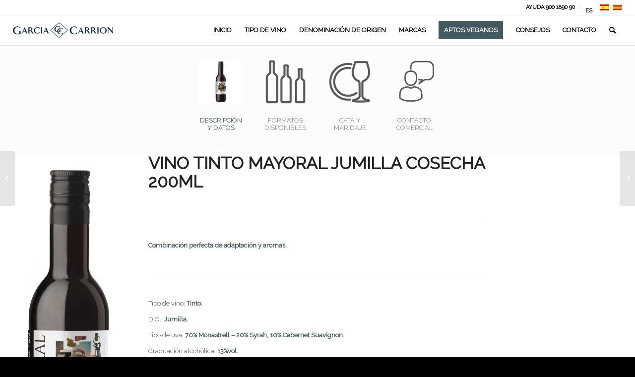

--- FILE ---
content_type: text/html; charset=UTF-8
request_url: https://gchoreca.com/producto/vino-tinto-mayoral-jumilla-cosecha-200ml/
body_size: 25783
content:
<!DOCTYPE html>
<html lang="es-ES" class="html_stretched responsive av-preloader-disabled av-default-lightbox  html_header_top html_logo_left html_main_nav_header html_menu_right html_custom html_header_sticky html_header_shrinking_disabled html_header_topbar_active html_mobile_menu_phone html_header_searchicon html_content_align_center html_header_unstick_top_disabled html_header_stretch html_elegant-blog html_modern-blog html_av-submenu-hidden html_av-submenu-display-click html_av-overlay-side html_av-overlay-side-classic html_av-submenu-noclone html_entry_id_21312 av-cookies-no-cookie-consent av-no-preview html_text_menu_active ">
<head>
<meta charset="UTF-8" />


<!-- mobile setting -->
<meta name="viewport" content="width=device-width, initial-scale=1">

<!-- Scripts/CSS and wp_head hook -->
<meta name='robots' content='index, follow, max-image-preview:large, max-snippet:-1, max-video-preview:-1' />
	<style>img:is([sizes="auto" i], [sizes^="auto," i]) { contain-intrinsic-size: 3000px 1500px }</style>
	<link rel="alternate" hreflang="es" href="https://gchoreca.com/producto/vino-tinto-mayoral-jumilla-cosecha-200ml/" />
<link rel="alternate" hreflang="x-default" href="https://gchoreca.com/producto/vino-tinto-mayoral-jumilla-cosecha-200ml/" />
<style type="text/css">@font-face { font-family: 'star'; src: url('https://gchoreca.com/wp-content/plugins/woocommerce/assets/fonts/star.eot'); src: url('https://gchoreca.com/wp-content/plugins/woocommerce/assets/fonts/star.eot?#iefix') format('embedded-opentype'), 	  url('https://gchoreca.com/wp-content/plugins/woocommerce/assets/fonts/star.woff') format('woff'), 	  url('https://gchoreca.com/wp-content/plugins/woocommerce/assets/fonts/star.ttf') format('truetype'), 	  url('https://gchoreca.com/wp-content/plugins/woocommerce/assets/fonts/star.svg#star') format('svg'); font-weight: normal; font-style: normal;  } @font-face { font-family: 'WooCommerce'; src: url('https://gchoreca.com/wp-content/plugins/woocommerce/assets/fonts/WooCommerce.eot'); src: url('https://gchoreca.com/wp-content/plugins/woocommerce/assets/fonts/WooCommerce.eot?#iefix') format('embedded-opentype'), 	  url('https://gchoreca.com/wp-content/plugins/woocommerce/assets/fonts/WooCommerce.woff') format('woff'), 	  url('https://gchoreca.com/wp-content/plugins/woocommerce/assets/fonts/WooCommerce.ttf') format('truetype'), 	  url('https://gchoreca.com/wp-content/plugins/woocommerce/assets/fonts/WooCommerce.svg#WooCommerce') format('svg'); font-weight: normal; font-style: normal;  } </style>
	<!-- This site is optimized with the Yoast SEO plugin v26.5 - https://yoast.com/wordpress/plugins/seo/ -->
	<title>VINO TINTO MAYORAL JUMILLA COSECHA 200ML</title>
	<meta name="description" content="Muy sabroso en boca, bien estructurado,jugoso, con suaves taninos y muy persistente." />
	<link rel="canonical" href="https://gchoreca.com/producto/vino-tinto-mayoral-jumilla-cosecha-200ml/" />
	<meta property="og:locale" content="es_ES" />
	<meta property="og:type" content="article" />
	<meta property="og:title" content="VINO TINTO MAYORAL JUMILLA COSECHA 200ML" />
	<meta property="og:description" content="Muy sabroso en boca, bien estructurado,jugoso, con suaves taninos y muy persistente." />
	<meta property="og:url" content="https://gchoreca.com/producto/vino-tinto-mayoral-jumilla-cosecha-200ml/" />
	<meta property="og:site_name" content="Horeca JGC" />
	<meta property="article:modified_time" content="2020-02-24T16:42:51+00:00" />
	<meta property="og:image" content="https://gchoreca.com/wp-content/uploads/sites/17/2020/01/Diseño-sin-título-29.jpg" />
	<meta property="og:image:width" content="800" />
	<meta property="og:image:height" content="600" />
	<meta property="og:image:type" content="image/jpeg" />
	<meta name="twitter:card" content="summary_large_image" />
	<meta name="twitter:label1" content="Tiempo de lectura" />
	<meta name="twitter:data1" content="14 minutos" />
	<script type="application/ld+json" class="yoast-schema-graph">{"@context":"https://schema.org","@graph":[{"@type":"WebPage","@id":"https://gchoreca.com/producto/vino-tinto-mayoral-jumilla-cosecha-200ml/","url":"https://gchoreca.com/producto/vino-tinto-mayoral-jumilla-cosecha-200ml/","name":"VINO TINTO MAYORAL JUMILLA COSECHA 200ML","isPartOf":{"@id":"https://gchoreca.com/#website"},"primaryImageOfPage":{"@id":"https://gchoreca.com/producto/vino-tinto-mayoral-jumilla-cosecha-200ml/#primaryimage"},"image":{"@id":"https://gchoreca.com/producto/vino-tinto-mayoral-jumilla-cosecha-200ml/#primaryimage"},"thumbnailUrl":"https://gchoreca.com/wp-content/uploads/sites/17/2020/01/Diseño-sin-título-29.jpg","datePublished":"2020-01-16T15:15:28+00:00","dateModified":"2020-02-24T16:42:51+00:00","description":"Muy sabroso en boca, bien estructurado,jugoso, con suaves taninos y muy persistente.","breadcrumb":{"@id":"https://gchoreca.com/producto/vino-tinto-mayoral-jumilla-cosecha-200ml/#breadcrumb"},"inLanguage":"es","potentialAction":[{"@type":"ReadAction","target":["https://gchoreca.com/producto/vino-tinto-mayoral-jumilla-cosecha-200ml/"]}]},{"@type":"ImageObject","inLanguage":"es","@id":"https://gchoreca.com/producto/vino-tinto-mayoral-jumilla-cosecha-200ml/#primaryimage","url":"https://gchoreca.com/wp-content/uploads/sites/17/2020/01/Diseño-sin-título-29.jpg","contentUrl":"https://gchoreca.com/wp-content/uploads/sites/17/2020/01/Diseño-sin-título-29.jpg","width":800,"height":600},{"@type":"BreadcrumbList","@id":"https://gchoreca.com/producto/vino-tinto-mayoral-jumilla-cosecha-200ml/#breadcrumb","itemListElement":[{"@type":"ListItem","position":1,"name":"Portada","item":"https://gchoreca.com/"},{"@type":"ListItem","position":2,"name":"Tienda","item":"https://gchoreca.com/tienda/"},{"@type":"ListItem","position":3,"name":"VINO TINTO MAYORAL JUMILLA COSECHA 200ML"}]},{"@type":"WebSite","@id":"https://gchoreca.com/#website","url":"https://gchoreca.com/","name":"Horeca JGC","description":"Catálogo de productos García Carrión para la hostelería","potentialAction":[{"@type":"SearchAction","target":{"@type":"EntryPoint","urlTemplate":"https://gchoreca.com/?s={search_term_string}"},"query-input":{"@type":"PropertyValueSpecification","valueRequired":true,"valueName":"search_term_string"}}],"inLanguage":"es"}]}</script>
	<!-- / Yoast SEO plugin. -->


<link rel='dns-prefetch' href='//gchoreca.com' />
<link rel="alternate" type="application/rss+xml" title="Horeca JGC &raquo; Feed" href="https://gchoreca.com/feed/" />
<link rel="alternate" type="application/rss+xml" title="Horeca JGC &raquo; Feed de los comentarios" href="https://gchoreca.com/comments/feed/" />
<link rel="alternate" type="application/rss+xml" title="Horeca JGC &raquo; Comentario VINO TINTO MAYORAL JUMILLA COSECHA 200ML del feed" href="https://gchoreca.com/producto/vino-tinto-mayoral-jumilla-cosecha-200ml/feed/" />

<!-- google webfont font replacement -->

			<script type='text/javascript'>

				(function() {

					/*	check if webfonts are disabled by user setting via cookie - or user must opt in.	*/
					var html = document.getElementsByTagName('html')[0];
					var cookie_check = html.className.indexOf('av-cookies-needs-opt-in') >= 0 || html.className.indexOf('av-cookies-can-opt-out') >= 0;
					var allow_continue = true;
					var silent_accept_cookie = html.className.indexOf('av-cookies-user-silent-accept') >= 0;

					if( cookie_check && ! silent_accept_cookie )
					{
						if( ! document.cookie.match(/aviaCookieConsent/) || html.className.indexOf('av-cookies-session-refused') >= 0 )
						{
							allow_continue = false;
						}
						else
						{
							if( ! document.cookie.match(/aviaPrivacyRefuseCookiesHideBar/) )
							{
								allow_continue = false;
							}
							else if( ! document.cookie.match(/aviaPrivacyEssentialCookiesEnabled/) )
							{
								allow_continue = false;
							}
							else if( document.cookie.match(/aviaPrivacyGoogleWebfontsDisabled/) )
							{
								allow_continue = false;
							}
						}
					}

					if( allow_continue )
					{
						var f = document.createElement('link');

						f.type 	= 'text/css';
						f.rel 	= 'stylesheet';
						f.href 	= 'https://fonts.googleapis.com/css?family=Raleway&display=auto';
						f.id 	= 'avia-google-webfont';

						document.getElementsByTagName('head')[0].appendChild(f);
					}
				})();

			</script>
			<link rel='stylesheet'href='https://gchoreca.com/wp-content/plugins/advanced-dynamic-pricing-for-woocommerce/BaseVersion/assets/css/cart-summary.css' type='text/css' media='all' />
<link rel='stylesheet'href='https://gchoreca.com/wp-content/themes/enfold/css/grid.css' type='text/css' media='all' />
<link rel='stylesheet'href='https://gchoreca.com/wp-content/themes/enfold/css/base.css' type='text/css' media='all' />
<link rel='stylesheet'href='https://gchoreca.com/wp-content/themes/enfold/css/layout.css' type='text/css' media='all' />
<link rel='stylesheet'href='https://gchoreca.com/wp-content/themes/enfold/config-templatebuilder/avia-shortcodes/blog/blog.css' type='text/css' media='all' />
<link rel='stylesheet'href='https://gchoreca.com/wp-content/themes/enfold/config-templatebuilder/avia-shortcodes/postslider/postslider.css' type='text/css' media='all' />
<link rel='stylesheet'href='https://gchoreca.com/wp-content/themes/enfold/config-templatebuilder/avia-shortcodes/buttons/buttons.css' type='text/css' media='all' />
<link rel='stylesheet'href='https://gchoreca.com/wp-content/themes/enfold/config-templatebuilder/avia-shortcodes/buttonrow/buttonrow.css' type='text/css' media='all' />
<link rel='stylesheet'href='https://gchoreca.com/wp-content/themes/enfold/config-templatebuilder/avia-shortcodes/comments/comments.css' type='text/css' media='all' />
<link rel='stylesheet'href='https://gchoreca.com/wp-content/themes/enfold/config-templatebuilder/avia-shortcodes/dynamic_field/dynamic_field.css' type='text/css' media='all' />
<link rel='stylesheet'href='https://gchoreca.com/wp-content/themes/enfold/config-templatebuilder/avia-shortcodes/slideshow/slideshow.css' type='text/css' media='all' />
<link rel='stylesheet'href='https://gchoreca.com/wp-content/themes/enfold/config-templatebuilder/avia-shortcodes/gallery/gallery.css' type='text/css' media='all' />
<link rel='stylesheet'href='https://gchoreca.com/wp-content/themes/enfold/config-templatebuilder/avia-shortcodes/grid_row/grid_row.css' type='text/css' media='all' />
<link rel='stylesheet'href='https://gchoreca.com/wp-content/themes/enfold/config-templatebuilder/avia-shortcodes/heading/heading.css' type='text/css' media='all' />
<link rel='stylesheet'href='https://gchoreca.com/wp-content/themes/enfold/config-templatebuilder/avia-shortcodes/headline_rotator/headline_rotator.css' type='text/css' media='all' />
<link rel='stylesheet'href='https://gchoreca.com/wp-content/themes/enfold/config-templatebuilder/avia-shortcodes/hr/hr.css' type='text/css' media='all' />
<link rel='stylesheet'href='https://gchoreca.com/wp-content/themes/enfold/config-templatebuilder/avia-shortcodes/icon/icon.css' type='text/css' media='all' />
<link rel='stylesheet'href='https://gchoreca.com/wp-content/themes/enfold/config-templatebuilder/avia-shortcodes/icon_circles/icon_circles.css' type='text/css' media='all' />
<link rel='stylesheet'href='https://gchoreca.com/wp-content/themes/enfold/config-templatebuilder/avia-shortcodes/image/image.css' type='text/css' media='all' />
<link rel='stylesheet'href='https://gchoreca.com/wp-content/themes/enfold/config-templatebuilder/avia-shortcodes/image_diff/image_diff.css' type='text/css' media='all' />
<link rel='stylesheet'href='https://gchoreca.com/wp-content/themes/enfold/config-templatebuilder/avia-shortcodes/image_hotspots/image_hotspots.css' type='text/css' media='all' />
<link rel='stylesheet'href='https://gchoreca.com/wp-content/themes/enfold/config-templatebuilder/avia-shortcodes/contentslider/contentslider.css' type='text/css' media='all' />
<link rel='stylesheet'href='https://gchoreca.com/wp-content/themes/enfold/config-templatebuilder/avia-shortcodes/lottie_animation/lottie_animation.css' type='text/css' media='all' />
<link rel='stylesheet'href='https://gchoreca.com/wp-content/themes/enfold/config-templatebuilder/avia-shortcodes/masonry_entries/masonry_entries.css' type='text/css' media='all' />
<link rel='stylesheet'href='https://gchoreca.com/wp-content/themes/enfold/css/avia-snippet-site-preloader.css' type='text/css' media='all' />
<link rel='stylesheet'href='https://gchoreca.com/wp-content/themes/enfold/config-templatebuilder/avia-shortcodes/menu/menu.css' type='text/css' media='all' />
<link rel='stylesheet'href='https://gchoreca.com/wp-content/themes/enfold/config-templatebuilder/avia-shortcodes/post_metadata/post_metadata.css' type='text/css' media='all' />
<link rel='stylesheet'href='https://gchoreca.com/wp-content/themes/enfold/config-templatebuilder/avia-shortcodes/catalogue/catalogue.css' type='text/css' media='all' />
<link rel='stylesheet'href='https://gchoreca.com/wp-content/themes/enfold/config-templatebuilder/avia-shortcodes/search/search.css' type='text/css' media='all' />
<link rel='stylesheet'href='https://gchoreca.com/wp-content/themes/enfold/config-templatebuilder/avia-shortcodes/social_share/social_share.css' type='text/css' media='all' />
<link rel='stylesheet'href='https://gchoreca.com/wp-content/themes/enfold/config-templatebuilder/avia-shortcodes/tab_section/tab_section.css' type='text/css' media='all' />
<link rel='stylesheet'href='https://gchoreca.com/wp-content/themes/enfold/config-templatebuilder/avia-shortcodes/tabs/tabs.css' type='text/css' media='all' />
<link rel='stylesheet'href='https://gchoreca.com/wp-content/themes/enfold/config-templatebuilder/avia-shortcodes/video/video.css' type='text/css' media='all' />
<link rel='stylesheet'href='https://gchoreca.com/wp-content/themes/enfold/css/shortcodes.css' type='text/css' media='all' />
<link rel='stylesheet'href='https://gchoreca.com/wp-content/themes/enfold/config-woocommerce/woocommerce-mod.css' type='text/css' media='all' />
<link rel='stylesheet'href='https://gchoreca.com/wp-includes/css/dist/block-library/style.min.css' type='text/css' media='all' />
<style id='global-styles-inline-css' type='text/css'>
:root{--wp--preset--aspect-ratio--square: 1;--wp--preset--aspect-ratio--4-3: 4/3;--wp--preset--aspect-ratio--3-4: 3/4;--wp--preset--aspect-ratio--3-2: 3/2;--wp--preset--aspect-ratio--2-3: 2/3;--wp--preset--aspect-ratio--16-9: 16/9;--wp--preset--aspect-ratio--9-16: 9/16;--wp--preset--color--black: #000000;--wp--preset--color--cyan-bluish-gray: #abb8c3;--wp--preset--color--white: #ffffff;--wp--preset--color--pale-pink: #f78da7;--wp--preset--color--vivid-red: #cf2e2e;--wp--preset--color--luminous-vivid-orange: #ff6900;--wp--preset--color--luminous-vivid-amber: #fcb900;--wp--preset--color--light-green-cyan: #7bdcb5;--wp--preset--color--vivid-green-cyan: #00d084;--wp--preset--color--pale-cyan-blue: #8ed1fc;--wp--preset--color--vivid-cyan-blue: #0693e3;--wp--preset--color--vivid-purple: #9b51e0;--wp--preset--color--metallic-red: #b02b2c;--wp--preset--color--maximum-yellow-red: #edae44;--wp--preset--color--yellow-sun: #eeee22;--wp--preset--color--palm-leaf: #83a846;--wp--preset--color--aero: #7bb0e7;--wp--preset--color--old-lavender: #745f7e;--wp--preset--color--steel-teal: #5f8789;--wp--preset--color--raspberry-pink: #d65799;--wp--preset--color--medium-turquoise: #4ecac2;--wp--preset--gradient--vivid-cyan-blue-to-vivid-purple: linear-gradient(135deg,rgba(6,147,227,1) 0%,rgb(155,81,224) 100%);--wp--preset--gradient--light-green-cyan-to-vivid-green-cyan: linear-gradient(135deg,rgb(122,220,180) 0%,rgb(0,208,130) 100%);--wp--preset--gradient--luminous-vivid-amber-to-luminous-vivid-orange: linear-gradient(135deg,rgba(252,185,0,1) 0%,rgba(255,105,0,1) 100%);--wp--preset--gradient--luminous-vivid-orange-to-vivid-red: linear-gradient(135deg,rgba(255,105,0,1) 0%,rgb(207,46,46) 100%);--wp--preset--gradient--very-light-gray-to-cyan-bluish-gray: linear-gradient(135deg,rgb(238,238,238) 0%,rgb(169,184,195) 100%);--wp--preset--gradient--cool-to-warm-spectrum: linear-gradient(135deg,rgb(74,234,220) 0%,rgb(151,120,209) 20%,rgb(207,42,186) 40%,rgb(238,44,130) 60%,rgb(251,105,98) 80%,rgb(254,248,76) 100%);--wp--preset--gradient--blush-light-purple: linear-gradient(135deg,rgb(255,206,236) 0%,rgb(152,150,240) 100%);--wp--preset--gradient--blush-bordeaux: linear-gradient(135deg,rgb(254,205,165) 0%,rgb(254,45,45) 50%,rgb(107,0,62) 100%);--wp--preset--gradient--luminous-dusk: linear-gradient(135deg,rgb(255,203,112) 0%,rgb(199,81,192) 50%,rgb(65,88,208) 100%);--wp--preset--gradient--pale-ocean: linear-gradient(135deg,rgb(255,245,203) 0%,rgb(182,227,212) 50%,rgb(51,167,181) 100%);--wp--preset--gradient--electric-grass: linear-gradient(135deg,rgb(202,248,128) 0%,rgb(113,206,126) 100%);--wp--preset--gradient--midnight: linear-gradient(135deg,rgb(2,3,129) 0%,rgb(40,116,252) 100%);--wp--preset--font-size--small: 1rem;--wp--preset--font-size--medium: 1.125rem;--wp--preset--font-size--large: 1.75rem;--wp--preset--font-size--x-large: clamp(1.75rem, 3vw, 2.25rem);--wp--preset--spacing--20: 0.44rem;--wp--preset--spacing--30: 0.67rem;--wp--preset--spacing--40: 1rem;--wp--preset--spacing--50: 1.5rem;--wp--preset--spacing--60: 2.25rem;--wp--preset--spacing--70: 3.38rem;--wp--preset--spacing--80: 5.06rem;--wp--preset--shadow--natural: 6px 6px 9px rgba(0, 0, 0, 0.2);--wp--preset--shadow--deep: 12px 12px 50px rgba(0, 0, 0, 0.4);--wp--preset--shadow--sharp: 6px 6px 0px rgba(0, 0, 0, 0.2);--wp--preset--shadow--outlined: 6px 6px 0px -3px rgba(255, 255, 255, 1), 6px 6px rgba(0, 0, 0, 1);--wp--preset--shadow--crisp: 6px 6px 0px rgba(0, 0, 0, 1);}:root { --wp--style--global--content-size: 800px;--wp--style--global--wide-size: 1130px; }:where(body) { margin: 0; }.wp-site-blocks > .alignleft { float: left; margin-right: 2em; }.wp-site-blocks > .alignright { float: right; margin-left: 2em; }.wp-site-blocks > .aligncenter { justify-content: center; margin-left: auto; margin-right: auto; }:where(.is-layout-flex){gap: 0.5em;}:where(.is-layout-grid){gap: 0.5em;}.is-layout-flow > .alignleft{float: left;margin-inline-start: 0;margin-inline-end: 2em;}.is-layout-flow > .alignright{float: right;margin-inline-start: 2em;margin-inline-end: 0;}.is-layout-flow > .aligncenter{margin-left: auto !important;margin-right: auto !important;}.is-layout-constrained > .alignleft{float: left;margin-inline-start: 0;margin-inline-end: 2em;}.is-layout-constrained > .alignright{float: right;margin-inline-start: 2em;margin-inline-end: 0;}.is-layout-constrained > .aligncenter{margin-left: auto !important;margin-right: auto !important;}.is-layout-constrained > :where(:not(.alignleft):not(.alignright):not(.alignfull)){max-width: var(--wp--style--global--content-size);margin-left: auto !important;margin-right: auto !important;}.is-layout-constrained > .alignwide{max-width: var(--wp--style--global--wide-size);}body .is-layout-flex{display: flex;}.is-layout-flex{flex-wrap: wrap;align-items: center;}.is-layout-flex > :is(*, div){margin: 0;}body .is-layout-grid{display: grid;}.is-layout-grid > :is(*, div){margin: 0;}body{padding-top: 0px;padding-right: 0px;padding-bottom: 0px;padding-left: 0px;}a:where(:not(.wp-element-button)){text-decoration: underline;}:root :where(.wp-element-button, .wp-block-button__link){background-color: #32373c;border-width: 0;color: #fff;font-family: inherit;font-size: inherit;line-height: inherit;padding: calc(0.667em + 2px) calc(1.333em + 2px);text-decoration: none;}.has-black-color{color: var(--wp--preset--color--black) !important;}.has-cyan-bluish-gray-color{color: var(--wp--preset--color--cyan-bluish-gray) !important;}.has-white-color{color: var(--wp--preset--color--white) !important;}.has-pale-pink-color{color: var(--wp--preset--color--pale-pink) !important;}.has-vivid-red-color{color: var(--wp--preset--color--vivid-red) !important;}.has-luminous-vivid-orange-color{color: var(--wp--preset--color--luminous-vivid-orange) !important;}.has-luminous-vivid-amber-color{color: var(--wp--preset--color--luminous-vivid-amber) !important;}.has-light-green-cyan-color{color: var(--wp--preset--color--light-green-cyan) !important;}.has-vivid-green-cyan-color{color: var(--wp--preset--color--vivid-green-cyan) !important;}.has-pale-cyan-blue-color{color: var(--wp--preset--color--pale-cyan-blue) !important;}.has-vivid-cyan-blue-color{color: var(--wp--preset--color--vivid-cyan-blue) !important;}.has-vivid-purple-color{color: var(--wp--preset--color--vivid-purple) !important;}.has-metallic-red-color{color: var(--wp--preset--color--metallic-red) !important;}.has-maximum-yellow-red-color{color: var(--wp--preset--color--maximum-yellow-red) !important;}.has-yellow-sun-color{color: var(--wp--preset--color--yellow-sun) !important;}.has-palm-leaf-color{color: var(--wp--preset--color--palm-leaf) !important;}.has-aero-color{color: var(--wp--preset--color--aero) !important;}.has-old-lavender-color{color: var(--wp--preset--color--old-lavender) !important;}.has-steel-teal-color{color: var(--wp--preset--color--steel-teal) !important;}.has-raspberry-pink-color{color: var(--wp--preset--color--raspberry-pink) !important;}.has-medium-turquoise-color{color: var(--wp--preset--color--medium-turquoise) !important;}.has-black-background-color{background-color: var(--wp--preset--color--black) !important;}.has-cyan-bluish-gray-background-color{background-color: var(--wp--preset--color--cyan-bluish-gray) !important;}.has-white-background-color{background-color: var(--wp--preset--color--white) !important;}.has-pale-pink-background-color{background-color: var(--wp--preset--color--pale-pink) !important;}.has-vivid-red-background-color{background-color: var(--wp--preset--color--vivid-red) !important;}.has-luminous-vivid-orange-background-color{background-color: var(--wp--preset--color--luminous-vivid-orange) !important;}.has-luminous-vivid-amber-background-color{background-color: var(--wp--preset--color--luminous-vivid-amber) !important;}.has-light-green-cyan-background-color{background-color: var(--wp--preset--color--light-green-cyan) !important;}.has-vivid-green-cyan-background-color{background-color: var(--wp--preset--color--vivid-green-cyan) !important;}.has-pale-cyan-blue-background-color{background-color: var(--wp--preset--color--pale-cyan-blue) !important;}.has-vivid-cyan-blue-background-color{background-color: var(--wp--preset--color--vivid-cyan-blue) !important;}.has-vivid-purple-background-color{background-color: var(--wp--preset--color--vivid-purple) !important;}.has-metallic-red-background-color{background-color: var(--wp--preset--color--metallic-red) !important;}.has-maximum-yellow-red-background-color{background-color: var(--wp--preset--color--maximum-yellow-red) !important;}.has-yellow-sun-background-color{background-color: var(--wp--preset--color--yellow-sun) !important;}.has-palm-leaf-background-color{background-color: var(--wp--preset--color--palm-leaf) !important;}.has-aero-background-color{background-color: var(--wp--preset--color--aero) !important;}.has-old-lavender-background-color{background-color: var(--wp--preset--color--old-lavender) !important;}.has-steel-teal-background-color{background-color: var(--wp--preset--color--steel-teal) !important;}.has-raspberry-pink-background-color{background-color: var(--wp--preset--color--raspberry-pink) !important;}.has-medium-turquoise-background-color{background-color: var(--wp--preset--color--medium-turquoise) !important;}.has-black-border-color{border-color: var(--wp--preset--color--black) !important;}.has-cyan-bluish-gray-border-color{border-color: var(--wp--preset--color--cyan-bluish-gray) !important;}.has-white-border-color{border-color: var(--wp--preset--color--white) !important;}.has-pale-pink-border-color{border-color: var(--wp--preset--color--pale-pink) !important;}.has-vivid-red-border-color{border-color: var(--wp--preset--color--vivid-red) !important;}.has-luminous-vivid-orange-border-color{border-color: var(--wp--preset--color--luminous-vivid-orange) !important;}.has-luminous-vivid-amber-border-color{border-color: var(--wp--preset--color--luminous-vivid-amber) !important;}.has-light-green-cyan-border-color{border-color: var(--wp--preset--color--light-green-cyan) !important;}.has-vivid-green-cyan-border-color{border-color: var(--wp--preset--color--vivid-green-cyan) !important;}.has-pale-cyan-blue-border-color{border-color: var(--wp--preset--color--pale-cyan-blue) !important;}.has-vivid-cyan-blue-border-color{border-color: var(--wp--preset--color--vivid-cyan-blue) !important;}.has-vivid-purple-border-color{border-color: var(--wp--preset--color--vivid-purple) !important;}.has-metallic-red-border-color{border-color: var(--wp--preset--color--metallic-red) !important;}.has-maximum-yellow-red-border-color{border-color: var(--wp--preset--color--maximum-yellow-red) !important;}.has-yellow-sun-border-color{border-color: var(--wp--preset--color--yellow-sun) !important;}.has-palm-leaf-border-color{border-color: var(--wp--preset--color--palm-leaf) !important;}.has-aero-border-color{border-color: var(--wp--preset--color--aero) !important;}.has-old-lavender-border-color{border-color: var(--wp--preset--color--old-lavender) !important;}.has-steel-teal-border-color{border-color: var(--wp--preset--color--steel-teal) !important;}.has-raspberry-pink-border-color{border-color: var(--wp--preset--color--raspberry-pink) !important;}.has-medium-turquoise-border-color{border-color: var(--wp--preset--color--medium-turquoise) !important;}.has-vivid-cyan-blue-to-vivid-purple-gradient-background{background: var(--wp--preset--gradient--vivid-cyan-blue-to-vivid-purple) !important;}.has-light-green-cyan-to-vivid-green-cyan-gradient-background{background: var(--wp--preset--gradient--light-green-cyan-to-vivid-green-cyan) !important;}.has-luminous-vivid-amber-to-luminous-vivid-orange-gradient-background{background: var(--wp--preset--gradient--luminous-vivid-amber-to-luminous-vivid-orange) !important;}.has-luminous-vivid-orange-to-vivid-red-gradient-background{background: var(--wp--preset--gradient--luminous-vivid-orange-to-vivid-red) !important;}.has-very-light-gray-to-cyan-bluish-gray-gradient-background{background: var(--wp--preset--gradient--very-light-gray-to-cyan-bluish-gray) !important;}.has-cool-to-warm-spectrum-gradient-background{background: var(--wp--preset--gradient--cool-to-warm-spectrum) !important;}.has-blush-light-purple-gradient-background{background: var(--wp--preset--gradient--blush-light-purple) !important;}.has-blush-bordeaux-gradient-background{background: var(--wp--preset--gradient--blush-bordeaux) !important;}.has-luminous-dusk-gradient-background{background: var(--wp--preset--gradient--luminous-dusk) !important;}.has-pale-ocean-gradient-background{background: var(--wp--preset--gradient--pale-ocean) !important;}.has-electric-grass-gradient-background{background: var(--wp--preset--gradient--electric-grass) !important;}.has-midnight-gradient-background{background: var(--wp--preset--gradient--midnight) !important;}.has-small-font-size{font-size: var(--wp--preset--font-size--small) !important;}.has-medium-font-size{font-size: var(--wp--preset--font-size--medium) !important;}.has-large-font-size{font-size: var(--wp--preset--font-size--large) !important;}.has-x-large-font-size{font-size: var(--wp--preset--font-size--x-large) !important;}
:where(.wp-block-post-template.is-layout-flex){gap: 1.25em;}:where(.wp-block-post-template.is-layout-grid){gap: 1.25em;}
:where(.wp-block-columns.is-layout-flex){gap: 2em;}:where(.wp-block-columns.is-layout-grid){gap: 2em;}
:root :where(.wp-block-pullquote){font-size: 1.5em;line-height: 1.6;}
</style>
<link rel='stylesheet'href='https://gchoreca.com/wp-content/plugins/contact-form-7/includes/css/styles.css' type='text/css' media='all' />
<style id='contact-form-7-inline-css' type='text/css'>
.wpcf7 .wpcf7-recaptcha iframe {margin-bottom: 0;}.wpcf7 .wpcf7-recaptcha[data-align="center"] > div {margin: 0 auto;}.wpcf7 .wpcf7-recaptcha[data-align="right"] > div {margin: 0 0 0 auto;}
</style>
<link rel='stylesheet'href='https://gchoreca.com/wp-content/plugins/esfz-cm-infohost/public/css/esfz-cm-infohost-public.css' type='text/css' media='all' />
<style id='woocommerce-inline-inline-css' type='text/css'>
.woocommerce form .form-row .required { visibility: visible; }
</style>
<link rel='stylesheet'href='https://gchoreca.com/wp-content/plugins/sitepress-multilingual-cms/templates/language-switchers/legacy-dropdown/style.min.css' type='text/css' media='all' />
<link rel='stylesheet'href='https://gchoreca.com/wp-content/plugins/sitepress-multilingual-cms/templates/language-switchers/menu-item/style.min.css' type='text/css' media='all' />
<link rel='stylesheet'href='https://gchoreca.com/wp-content/plugins/yith-woocommerce-catalog-mode/assets/css/frontend.min.css' type='text/css' media='all' />
<style id='ywctm-frontend-inline-css' type='text/css'>
form.cart button.single_add_to_cart_button, .ppc-button-wrapper, .wc-ppcp-paylater-msg__container, form.cart .quantity, .widget.woocommerce.widget_shopping_cart{display: none !important}
</style>
<link rel='stylesheet'href='https://gchoreca.com/wp-content/plugins/woocommerce/assets/css/brands.css' type='text/css' media='all' />
<link rel='stylesheet'href='https://gchoreca.com/wp-content/themes/enfold/css/avia-snippet-fold-unfold.css' type='text/css' media='all' />
<link rel='stylesheet'href='https://gchoreca.com/wp-content/themes/enfold/js/aviapopup/magnific-popup.min.css' type='text/css' media='screen' />
<link rel='stylesheet'href='https://gchoreca.com/wp-content/themes/enfold/css/avia-snippet-lightbox.css' type='text/css' media='screen' />
<link rel='stylesheet'href='https://gchoreca.com/wp-content/themes/enfold/css/avia-snippet-widget.css' type='text/css' media='screen' />
<link rel='stylesheet'href='https://gchoreca.com/wp-content/uploads/sites/17/dynamic_avia/enfold_child_horeca.css' type='text/css' media='all' />
<link rel='stylesheet'href='https://gchoreca.com/wp-content/themes/enfold/css/custom.css' type='text/css' media='all' />
<link rel='stylesheet'href='https://gchoreca.com/wp-content/themes/enfold.horeca-child/style.css' type='text/css' media='all' />
<link rel='stylesheet'href='https://gchoreca.com/wp-content/plugins/woocommerce/assets/css/select2.css' type='text/css' media='all' />
<link rel='stylesheet'href='https://gchoreca.com/wp-content/plugins/woocommerce-wholesale-lead-capture/css/RegistrationForm.css' type='text/css' media='all' />
<link rel='stylesheet'href='https://gchoreca.com/wp-content/themes/enfold/config-wpml/wpml-mod.css' type='text/css' media='all' />
<link rel='stylesheet'href='https://gchoreca.com/wp-content/uploads/sites/17/dynamic_avia/avia_posts_css/post-21312.css' type='text/css' media='all' />
<link rel='stylesheet'href='https://gchoreca.com/wp-content/plugins/advanced-dynamic-pricing-for-woocommerce/BaseVersion/assets/css/pricing-table.css' type='text/css' media='all' />
<link rel='stylesheet'href='https://gchoreca.com/wp-content/plugins/advanced-dynamic-pricing-for-woocommerce/BaseVersion/assets/css/deals-table.css' type='text/css' media='all' />
<script type="text/javascript" src="https://gchoreca.com/wp-includes/js/jquery/jquery.min.js" id="jquery-core-js"></script>
<script type="text/javascript" src="https://gchoreca.com/wp-content/plugins/esfz-cm-infohost/public/js/esfz-cm-infohost-public.js" id="Esferize - Info host-js"></script>
<script type="text/javascript" src="//gchoreca.com/wp-content/plugins/revslider/sr6/assets/js/rbtools.min.js" async id="tp-tools-js"></script>
<script type="text/javascript" src="//gchoreca.com/wp-content/plugins/revslider/sr6/assets/js/rs6.min.js" async id="revmin-js"></script>
<script type="text/javascript" src="https://gchoreca.com/wp-content/plugins/woocommerce/assets/js/js-cookie/js.cookie.min.js" id="wc-js-cookie-js" defer="defer" data-wp-strategy="defer"></script>
<script type="text/javascript" id="wc-cart-fragments-js-extra">
/* <![CDATA[ */
var wc_cart_fragments_params = {"ajax_url":"\/wp-admin\/admin-ajax.php","wc_ajax_url":"\/?wc-ajax=%%endpoint%%","cart_hash_key":"wc_cart_hash_71b57edd25a1cbd0f65e3c3a95b03941","fragment_name":"wc_fragments_71b57edd25a1cbd0f65e3c3a95b03941","request_timeout":"5000"};
/* ]]> */
</script>
<script type="text/javascript" src="https://gchoreca.com/wp-content/plugins/woocommerce/assets/js/frontend/cart-fragments.min.js" id="wc-cart-fragments-js" defer="defer" data-wp-strategy="defer"></script>
<script type="text/javascript" src="https://gchoreca.com/wp-content/plugins/woocommerce/assets/js/jquery-blockui/jquery.blockUI.min.js" id="wc-jquery-blockui-js" defer="defer" data-wp-strategy="defer"></script>
<script type="text/javascript" id="wc-add-to-cart-js-extra">
/* <![CDATA[ */
var wc_add_to_cart_params = {"ajax_url":"\/wp-admin\/admin-ajax.php","wc_ajax_url":"\/?wc-ajax=%%endpoint%%","i18n_view_cart":"Ver carrito","cart_url":"https:\/\/gchoreca.com\/carrito\/","is_cart":"","cart_redirect_after_add":"no"};
/* ]]> */
</script>
<script type="text/javascript" src="https://gchoreca.com/wp-content/plugins/woocommerce/assets/js/frontend/add-to-cart.min.js" id="wc-add-to-cart-js" defer="defer" data-wp-strategy="defer"></script>
<script type="text/javascript" id="wc-single-product-js-extra">
/* <![CDATA[ */
var wc_single_product_params = {"i18n_required_rating_text":"Por favor elige una puntuaci\u00f3n","i18n_rating_options":["1 de 5 estrellas","2 de 5 estrellas","3 de 5 estrellas","4 de 5 estrellas","5 de 5 estrellas"],"i18n_product_gallery_trigger_text":"Ver galer\u00eda de im\u00e1genes a pantalla completa","review_rating_required":"yes","flexslider":{"rtl":false,"animation":"slide","smoothHeight":true,"directionNav":false,"controlNav":"thumbnails","slideshow":false,"animationSpeed":500,"animationLoop":false,"allowOneSlide":false},"zoom_enabled":"","zoom_options":[],"photoswipe_enabled":"","photoswipe_options":{"shareEl":false,"closeOnScroll":false,"history":false,"hideAnimationDuration":0,"showAnimationDuration":0},"flexslider_enabled":""};
/* ]]> */
</script>
<script type="text/javascript" src="https://gchoreca.com/wp-content/plugins/woocommerce/assets/js/frontend/single-product.min.js" id="wc-single-product-js" defer="defer" data-wp-strategy="defer"></script>
<script type="text/javascript" id="woocommerce-js-extra">
/* <![CDATA[ */
var woocommerce_params = {"ajax_url":"\/wp-admin\/admin-ajax.php","wc_ajax_url":"\/?wc-ajax=%%endpoint%%","i18n_password_show":"Mostrar contrase\u00f1a","i18n_password_hide":"Ocultar contrase\u00f1a"};
/* ]]> */
</script>
<script type="text/javascript" src="https://gchoreca.com/wp-content/plugins/woocommerce/assets/js/frontend/woocommerce.min.js" id="woocommerce-js" defer="defer" data-wp-strategy="defer"></script>
<script type="text/javascript" src="https://gchoreca.com/wp-content/plugins/sitepress-multilingual-cms/templates/language-switchers/legacy-dropdown/script.min.js" id="wpml-legacy-dropdown-0-js"></script>
<script type="text/javascript" src="https://gchoreca.com/wp-content/themes/enfold/js/avia-js.js" id="avia-js-js"></script>
<script type="text/javascript" src="https://gchoreca.com/wp-content/themes/enfold/js/avia-compat.js" id="avia-compat-js"></script>
<script type="text/javascript" src="https://gchoreca.com/wp-content/themes/enfold/config-wpml/wpml-mod.js" id="avia-wpml-script-js"></script>
<link rel="https://api.w.org/" href="https://gchoreca.com/wp-json/" /><link rel="alternate" title="JSON" type="application/json" href="https://gchoreca.com/wp-json/wp/v2/product/21312" /><link rel="EditURI" type="application/rsd+xml" title="RSD" href="https://gchoreca.com/xmlrpc.php?rsd" />

<link rel='shortlink' href='https://gchoreca.com/?p=21312' />
<link rel="alternate" title="oEmbed (JSON)" type="application/json+oembed" href="https://gchoreca.com/wp-json/oembed/1.0/embed?url=https%3A%2F%2Fgchoreca.com%2Fproducto%2Fvino-tinto-mayoral-jumilla-cosecha-200ml%2F" />
<link rel="alternate" title="oEmbed (XML)" type="text/xml+oembed" href="https://gchoreca.com/wp-json/oembed/1.0/embed?url=https%3A%2F%2Fgchoreca.com%2Fproducto%2Fvino-tinto-mayoral-jumilla-cosecha-200ml%2F&#038;format=xml" />
<meta name="generator" content="WPML ver:4.6.13 stt:8,2;" />
<link rel="profile" href="http://gmpg.org/xfn/11" />
<link rel="alternate" type="application/rss+xml" title="Horeca JGC RSS2 Feed" href="https://gchoreca.com/feed/" />
<link rel="pingback" href="https://gchoreca.com/xmlrpc.php" />

<style type='text/css' media='screen'>
 #top #header_main > .container, #top #header_main > .container .main_menu  .av-main-nav > li > a, #top #header_main #menu-item-shop .cart_dropdown_link{ height:60px; line-height: 60px; }
 .html_top_nav_header .av-logo-container{ height:60px;  }
 .html_header_top.html_header_sticky #top #wrap_all #main{ padding-top:90px; } 
</style>
<!--[if lt IE 9]><script src="https://gchoreca.com/wp-content/themes/enfold/js/html5shiv.js"></script><![endif]-->
<link rel="icon" href="https://gchoreca.com/wp-content/uploads/sites/17/2019/12/GarciaCarrion_Cuadrado_baja_blue-copia-300x269.png" type="image/png">
	<noscript><style>.woocommerce-product-gallery{ opacity: 1 !important; }</style></noscript>
	        <style type="text/css">
            .wdp_bulk_table_content .wdp_pricing_table_caption { color: #6d6d6d ! important} .wdp_bulk_table_content table thead td { color: #6d6d6d ! important} .wdp_bulk_table_content table thead td { background-color: #efefef ! important} .wdp_bulk_table_content table thead td { higlight_background_color-color: #efefef ! important} .wdp_bulk_table_content table thead td { higlight_text_color: #6d6d6d ! important} .wdp_bulk_table_content table tbody td { color: #6d6d6d ! important} .wdp_bulk_table_content table tbody td { background-color: #ffffff ! important} .wdp_bulk_table_content .wdp_pricing_table_footer { color: #6d6d6d ! important}        </style>
        <meta name="generator" content="Powered by Slider Revolution 6.7.27 - responsive, Mobile-Friendly Slider Plugin for WordPress with comfortable drag and drop interface." />
<script>function setREVStartSize(e){
			//window.requestAnimationFrame(function() {
				window.RSIW = window.RSIW===undefined ? window.innerWidth : window.RSIW;
				window.RSIH = window.RSIH===undefined ? window.innerHeight : window.RSIH;
				try {
					var pw = document.getElementById(e.c).parentNode.offsetWidth,
						newh;
					pw = pw===0 || isNaN(pw) || (e.l=="fullwidth" || e.layout=="fullwidth") ? window.RSIW : pw;
					e.tabw = e.tabw===undefined ? 0 : parseInt(e.tabw);
					e.thumbw = e.thumbw===undefined ? 0 : parseInt(e.thumbw);
					e.tabh = e.tabh===undefined ? 0 : parseInt(e.tabh);
					e.thumbh = e.thumbh===undefined ? 0 : parseInt(e.thumbh);
					e.tabhide = e.tabhide===undefined ? 0 : parseInt(e.tabhide);
					e.thumbhide = e.thumbhide===undefined ? 0 : parseInt(e.thumbhide);
					e.mh = e.mh===undefined || e.mh=="" || e.mh==="auto" ? 0 : parseInt(e.mh,0);
					if(e.layout==="fullscreen" || e.l==="fullscreen")
						newh = Math.max(e.mh,window.RSIH);
					else{
						e.gw = Array.isArray(e.gw) ? e.gw : [e.gw];
						for (var i in e.rl) if (e.gw[i]===undefined || e.gw[i]===0) e.gw[i] = e.gw[i-1];
						e.gh = e.el===undefined || e.el==="" || (Array.isArray(e.el) && e.el.length==0)? e.gh : e.el;
						e.gh = Array.isArray(e.gh) ? e.gh : [e.gh];
						for (var i in e.rl) if (e.gh[i]===undefined || e.gh[i]===0) e.gh[i] = e.gh[i-1];
											
						var nl = new Array(e.rl.length),
							ix = 0,
							sl;
						e.tabw = e.tabhide>=pw ? 0 : e.tabw;
						e.thumbw = e.thumbhide>=pw ? 0 : e.thumbw;
						e.tabh = e.tabhide>=pw ? 0 : e.tabh;
						e.thumbh = e.thumbhide>=pw ? 0 : e.thumbh;
						for (var i in e.rl) nl[i] = e.rl[i]<window.RSIW ? 0 : e.rl[i];
						sl = nl[0];
						for (var i in nl) if (sl>nl[i] && nl[i]>0) { sl = nl[i]; ix=i;}
						var m = pw>(e.gw[ix]+e.tabw+e.thumbw) ? 1 : (pw-(e.tabw+e.thumbw)) / (e.gw[ix]);
						newh =  (e.gh[ix] * m) + (e.tabh + e.thumbh);
					}
					var el = document.getElementById(e.c);
					if (el!==null && el) el.style.height = newh+"px";
					el = document.getElementById(e.c+"_wrapper");
					if (el!==null && el) {
						el.style.height = newh+"px";
						el.style.display = "block";
					}
				} catch(e){
					console.log("Failure at Presize of Slider:" + e)
				}
			//});
		  };</script>
		<style type="text/css" id="wp-custom-css">
			#scroll-top-link {display: none; }

#revolutionslider_1{min-height:0 !important;}


span.sku_wrapper, span.posted_in, span.tagged_as{display:none;}		</style>
		<style type="text/css">
		@font-face {font-family: 'entypo-fontello'; font-weight: normal; font-style: normal; font-display: auto;
		src: url('https://gchoreca.com/wp-content/themes/enfold/config-templatebuilder/avia-template-builder/assets/fonts/entypo-fontello.woff2') format('woff2'),
		url('https://gchoreca.com/wp-content/themes/enfold/config-templatebuilder/avia-template-builder/assets/fonts/entypo-fontello.woff') format('woff'),
		url('https://gchoreca.com/wp-content/themes/enfold/config-templatebuilder/avia-template-builder/assets/fonts/entypo-fontello.ttf') format('truetype'),
		url('https://gchoreca.com/wp-content/themes/enfold/config-templatebuilder/avia-template-builder/assets/fonts/entypo-fontello.svg#entypo-fontello') format('svg'),
		url('https://gchoreca.com/wp-content/themes/enfold/config-templatebuilder/avia-template-builder/assets/fonts/entypo-fontello.eot'),
		url('https://gchoreca.com/wp-content/themes/enfold/config-templatebuilder/avia-template-builder/assets/fonts/entypo-fontello.eot?#iefix') format('embedded-opentype');
		} #top .avia-font-entypo-fontello, body .avia-font-entypo-fontello, html body [data-av_iconfont='entypo-fontello']:before{ font-family: 'entypo-fontello'; }
		</style>

<!--
Debugging Info for Theme support: 

Theme: Enfold
Version: 5.6.9
Installed: enfold
AviaFramework Version: 5.6
AviaBuilder Version: 5.3
aviaElementManager Version: 1.0.1
- - - - - - - - - - -
ChildTheme: Enfold Child Horeca
ChildTheme Version: 1.0
ChildTheme Installed: enfold

- - - - - - - - - - -
ML:512-PU:113-PLA:39
WP:6.8.3
Compress: CSS:disabled - JS:disabled
Updates: disabled
PLAu:36
-->
</head>




<body id="top" class="wp-singular product-template-default single single-product postid-21312 wp-theme-enfold wp-child-theme-enfoldhoreca-child  rtl_columns stretched raleway theme-enfold woocommerce woocommerce-page woocommerce-no-js avia-woocommerce-30 product" itemscope="itemscope" itemtype="https://schema.org/WebPage" >

	
	<div id='wrap_all'>

	
<header id='header' class='all_colors header_color light_bg_color  av_header_top av_logo_left av_main_nav_header av_menu_right av_custom av_header_sticky av_header_shrinking_disabled av_header_stretch av_mobile_menu_phone av_header_searchicon av_header_unstick_top_disabled av_bottom_nav_disabled  av_header_border_disabled' data-av_shrink_factor='50' role="banner" itemscope="itemscope" itemtype="https://schema.org/WPHeader" >

		<div id='header_meta' class='container_wrap container_wrap_meta  av_secondary_right av_extra_header_active av_entry_id_21312'>

			      <div class='container'>
			      <nav class='sub_menu'  role="navigation" itemscope="itemscope" itemtype="https://schema.org/SiteNavigationElement" ><ul role="menu" class="menu" id="avia2-menu"><li role="menuitem" id="menu-item-17212" class="menu-item menu-item-type-custom menu-item-object-custom menu-item-17212"><a href="tel:900189090">AYUDA 900 1890 90</a></li>
<li role="menuitem" id="menu-item-wpml-ls-1150-es" class="menu-item wpml-ls-slot-1150 wpml-ls-item wpml-ls-item-es wpml-ls-current-language wpml-ls-menu-item wpml-ls-first-item wpml-ls-last-item menu-item-type-wpml_ls_menu_item menu-item-object-wpml_ls_menu_item menu-item-wpml-ls-1150-es"><a href="https://gchoreca.com/producto/vino-tinto-mayoral-jumilla-cosecha-200ml/" title="ES"><span class="wpml-ls-native" lang="es">ES</span></a></li>
</ul><ul class='avia_wpml_language_switch avia_wpml_language_switch_extra'><li class='language_es avia_current_lang'><a href='https://gchoreca.com/producto/vino-tinto-mayoral-jumilla-cosecha-200ml/'>	<span class='language_flag'><img title='ES' src='https://gchoreca.com/wp-content/plugins/sitepress-multilingual-cms/res/flags/es.png' alt='ES' /></span>	<span class='language_native'>ES</span>	<span class='language_translated'>ES</span>	<span class='language_code'>es</span></a></li><li class='language_ca '><a href='https://gchoreca.com/ca/'>	<span class='language_flag'><img title='Català' src='https://gchoreca.com/wp-content/plugins/sitepress-multilingual-cms/res/flags/ca.png' alt='Català' /></span>	<span class='language_native'>Català</span>	<span class='language_translated'>Catalán</span>	<span class='language_code'>ca</span></a></li></ul></nav>			      </div>
		</div>

		<div  id='header_main' class='container_wrap container_wrap_logo'>

        <ul  class = 'menu-item cart_dropdown ' data-success='se ha añadido a la cesta'><li class="cart_dropdown_first"><a class='cart_dropdown_link' href='https://gchoreca.com/carrito/'><span aria-hidden='true' data-av_icon='' data-av_iconfont='entypo-fontello'></span><span class='av-cart-counter '>0</span><span class="avia_hidden_link_text">Carrito de Compra</span></a><!--<span class='cart_subtotal'><span class="woocommerce-Price-amount amount"><bdi>0,00<span class="woocommerce-Price-currencySymbol">&euro;</span></bdi></span></span>--><div class="dropdown_widget dropdown_widget_cart"><div class="avia-arrow"></div><div class="widget_shopping_cart_content"></div></div></li></ul><div class='container av-logo-container'><div class='inner-container'><span class='logo avia-standard-logo'><a href='https://gchoreca.com/' class='' aria-label='Horeca JGC' ><img src="https://gchoreca.com/wp-content/uploads/sites/17/2019/12/GarciaCarrion_logo_home-300x89.png" height="100" width="300" alt='Horeca JGC' title='' /></a></span><nav class='main_menu' data-selectname='Selecciona una página'  role="navigation" itemscope="itemscope" itemtype="https://schema.org/SiteNavigationElement" ><div class="avia-menu av-main-nav-wrap"><ul role="menu" class="menu av-main-nav" id="avia-menu"><li role="menuitem" id="menu-item-16750" class="menu-item menu-item-type-post_type menu-item-object-page menu-item-home menu-item-top-level menu-item-top-level-1"><a href="https://gchoreca.com/" itemprop="url" tabindex="0"><span class="avia-bullet"></span><span class="avia-menu-text">INICIO</span><span class="avia-menu-fx"><span class="avia-arrow-wrap"><span class="avia-arrow"></span></span></span></a></li>
<li role="menuitem" id="menu-item-16751" class="menu-item menu-item-type-custom menu-item-object-custom menu-item-home menu-item-has-children menu-item-top-level menu-item-top-level-2"><a href="https://gchoreca.com" itemprop="url" tabindex="0"><span class="avia-bullet"></span><span class="avia-menu-text">TIPO DE VINO</span><span class="avia-menu-fx"><span class="avia-arrow-wrap"><span class="avia-arrow"></span></span></span></a>


<ul class="sub-menu">
	<li role="menuitem" id="menu-item-17289" class="menu-item menu-item-type-taxonomy menu-item-object-product_cat current-product-ancestor current-menu-parent current-product-parent"><a href="https://gchoreca.com/categoria-producto/color/tinto/" itemprop="url" tabindex="0"><span class="avia-bullet"></span><span class="avia-menu-text">Tinto</span></a></li>
	<li role="menuitem" id="menu-item-17286" class="menu-item menu-item-type-taxonomy menu-item-object-product_cat"><a href="https://gchoreca.com/categoria-producto/color/blanco/" itemprop="url" tabindex="0"><span class="avia-bullet"></span><span class="avia-menu-text">Blanco</span></a></li>
	<li role="menuitem" id="menu-item-17288" class="menu-item menu-item-type-taxonomy menu-item-object-product_cat"><a href="https://gchoreca.com/categoria-producto/color/rosado/" itemprop="url" tabindex="0"><span class="avia-bullet"></span><span class="avia-menu-text">Rosado</span></a></li>
	<li role="menuitem" id="menu-item-17287" class="menu-item menu-item-type-taxonomy menu-item-object-product_cat"><a href="https://gchoreca.com/categoria-producto/color/cava/" itemprop="url" tabindex="0"><span class="avia-bullet"></span><span class="avia-menu-text">Cava</span></a></li>
	<li role="menuitem" id="menu-item-20621" class="menu-item menu-item-type-taxonomy menu-item-object-product_cat"><a href="https://gchoreca.com/categoria-producto/color/vinos-de-mesa/" itemprop="url" tabindex="0"><span class="avia-bullet"></span><span class="avia-menu-text">Vinos de Mesa</span></a></li>
	<li role="menuitem" id="menu-item-21355" class="menu-item menu-item-type-taxonomy menu-item-object-product_cat"><a href="https://gchoreca.com/categoria-producto/color/espumosos/" itemprop="url" tabindex="0"><span class="avia-bullet"></span><span class="avia-menu-text">Espumosos</span></a></li>
	<li role="menuitem" id="menu-item-20795" class="menu-item menu-item-type-taxonomy menu-item-object-product_cat"><a href="https://gchoreca.com/categoria-producto/color/vermut/" itemprop="url" tabindex="0"><span class="avia-bullet"></span><span class="avia-menu-text">Vermut</span></a></li>
	<li role="menuitem" id="menu-item-22134" class="menu-item menu-item-type-taxonomy menu-item-object-product_cat"><a href="https://gchoreca.com/categoria-producto/color/sidra/" itemprop="url" tabindex="0"><span class="avia-bullet"></span><span class="avia-menu-text">Sidra</span></a></li>
	<li role="menuitem" id="menu-item-20813" class="menu-item menu-item-type-taxonomy menu-item-object-product_cat"><a href="https://gchoreca.com/categoria-producto/color/sangria/" itemprop="url" tabindex="0"><span class="avia-bullet"></span><span class="avia-menu-text">Sangría</span></a></li>
	<li role="menuitem" id="menu-item-21620" class="menu-item menu-item-type-taxonomy menu-item-object-product_cat"><a href="https://gchoreca.com/categoria-producto/color/tinto-de-verano/" itemprop="url" tabindex="0"><span class="avia-bullet"></span><span class="avia-menu-text">Tinto de Verano</span></a></li>
	<li role="menuitem" id="menu-item-12556" class="menu-item menu-item-type-post_type menu-item-object-page current_page_parent"><a href="https://gchoreca.com/tienda/" itemprop="url" tabindex="0"><span class="avia-bullet"></span><span class="avia-menu-text">TODOS LOS PRODUCTOS</span></a></li>
</ul>
</li>
<li role="menuitem" id="menu-item-16758" class="menu-item menu-item-type-custom menu-item-object-custom menu-item-home menu-item-has-children menu-item-top-level menu-item-top-level-3"><a href="https://gchoreca.com" itemprop="url" tabindex="0"><span class="avia-bullet"></span><span class="avia-menu-text">DENOMINACIÓN DE ORIGEN</span><span class="avia-menu-fx"><span class="avia-arrow-wrap"><span class="avia-arrow"></span></span></span></a>


<ul class="sub-menu">
	<li role="menuitem" id="menu-item-19876" class="menu-item menu-item-type-taxonomy menu-item-object-product_cat"><a href="https://gchoreca.com/categoria-producto/denominacion-de-origen/d-o-cava/" itemprop="url" tabindex="0"><span class="avia-bullet"></span><span class="avia-menu-text">Cava</span></a></li>
	<li role="menuitem" id="menu-item-19853" class="menu-item menu-item-type-taxonomy menu-item-object-product_cat"><a href="https://gchoreca.com/categoria-producto/denominacion-de-origen/d-o-catalunya/" itemprop="url" tabindex="0"><span class="avia-bullet"></span><span class="avia-menu-text">Catalunya</span></a></li>
	<li role="menuitem" id="menu-item-19855" class="menu-item menu-item-type-taxonomy menu-item-object-product_cat"><a href="https://gchoreca.com/categoria-producto/denominacion-de-origen/d-o-la-mancha/" itemprop="url" tabindex="0"><span class="avia-bullet"></span><span class="avia-menu-text">La Mancha</span></a></li>
	<li role="menuitem" id="menu-item-19918" class="menu-item menu-item-type-taxonomy menu-item-object-product_cat current-product-ancestor current-menu-parent current-product-parent"><a href="https://gchoreca.com/categoria-producto/denominacion-de-origen/d-o-jumilla/" itemprop="url" tabindex="0"><span class="avia-bullet"></span><span class="avia-menu-text">Jumilla</span></a></li>
	<li role="menuitem" id="menu-item-19854" class="menu-item menu-item-type-taxonomy menu-item-object-product_cat"><a href="https://gchoreca.com/categoria-producto/denominacion-de-origen/d-o-penedes/" itemprop="url" tabindex="0"><span class="avia-bullet"></span><span class="avia-menu-text">Penedés</span></a></li>
	<li role="menuitem" id="menu-item-17291" class="menu-item menu-item-type-taxonomy menu-item-object-product_cat"><a href="https://gchoreca.com/categoria-producto/denominacion-de-origen/d-o-la-rioja/" itemprop="url" tabindex="0"><span class="avia-bullet"></span><span class="avia-menu-text">Rioja</span></a></li>
	<li role="menuitem" id="menu-item-17292" class="menu-item menu-item-type-taxonomy menu-item-object-product_cat"><a href="https://gchoreca.com/categoria-producto/denominacion-de-origen/d-o-ribera-del-duero/" itemprop="url" tabindex="0"><span class="avia-bullet"></span><span class="avia-menu-text">Ribera del Duero</span></a></li>
	<li role="menuitem" id="menu-item-17290" class="menu-item menu-item-type-taxonomy menu-item-object-product_cat"><a href="https://gchoreca.com/categoria-producto/denominacion-de-origen/d-o-rueda/" itemprop="url" tabindex="0"><span class="avia-bullet"></span><span class="avia-menu-text">Rueda</span></a></li>
	<li role="menuitem" id="menu-item-18109" class="menu-item menu-item-type-taxonomy menu-item-object-product_cat"><a href="https://gchoreca.com/categoria-producto/denominacion-de-origen/d-o-valdepe-as/" itemprop="url" tabindex="0"><span class="avia-bullet"></span><span class="avia-menu-text">Valdepeñas</span></a></li>
	<li role="menuitem" id="menu-item-21591" class="menu-item menu-item-type-taxonomy menu-item-object-product_cat"><a href="https://gchoreca.com/categoria-producto/denominacion-de-origen/d-o-toro/" itemprop="url" tabindex="0"><span class="avia-bullet"></span><span class="avia-menu-text">Toro</span></a></li>
	<li role="menuitem" id="menu-item-22112" class="menu-item menu-item-type-taxonomy menu-item-object-product_cat"><a href="https://gchoreca.com/categoria-producto/denominacion-de-origen/terra-alta/" itemprop="url" tabindex="0"><span class="avia-bullet"></span><span class="avia-menu-text">Terra Alta</span></a></li>
	<li role="menuitem" id="menu-item-20786" class="menu-item menu-item-type-taxonomy menu-item-object-product_cat"><a href="https://gchoreca.com/categoria-producto/denominacion-de-origen/resto-de-dos/" itemprop="url" tabindex="0"><span class="avia-bullet"></span><span class="avia-menu-text">Resto de DO´S</span></a></li>
</ul>
</li>
<li role="menuitem" id="menu-item-17511" class="menu-item menu-item-type-taxonomy menu-item-object-product_cat current-product-ancestor menu-item-has-children menu-item-mega-parent  menu-item-top-level menu-item-top-level-4"><a href="https://gchoreca.com/categoria-producto/marcas/" itemprop="url" tabindex="0"><span class="avia-bullet"></span><span class="avia-menu-text">MARCAS</span><span class="avia-menu-fx"><span class="avia-arrow-wrap"><span class="avia-arrow"></span></span></span></a>
<div class='avia_mega_div avia_mega3 nine units'>

<ul class="sub-menu">
	<li role="menuitem" id="menu-item-20667" class="menu-item menu-item-type-custom menu-item-object-custom menu-item-has-children avia_mega_menu_columns_3 three units  avia_mega_menu_columns_first">
	<ul class="sub-menu">
		<li role="menuitem" id="menu-item-17645" class="menu-item menu-item-type-taxonomy menu-item-object-product_cat"><a href="https://gchoreca.com/categoria-producto/marcas/jaume-serra/" itemprop="url" tabindex="0"><span class="avia-bullet"></span><span class="avia-menu-text">Jaume Serra</span></a></li>
		<li role="menuitem" id="menu-item-19054" class="menu-item menu-item-type-taxonomy menu-item-object-product_cat"><a href="https://gchoreca.com/categoria-producto/marcas/pata-negra/" itemprop="url" tabindex="0"><span class="avia-bullet"></span><span class="avia-menu-text">Pata Negra</span></a></li>
		<li role="menuitem" id="menu-item-20216" class="menu-item menu-item-type-taxonomy menu-item-object-product_cat"><a href="https://gchoreca.com/categoria-producto/marcas/anta-o/" itemprop="url" tabindex="0"><span class="avia-bullet"></span><span class="avia-menu-text">Antaño</span></a></li>
		<li role="menuitem" id="menu-item-17520" class="menu-item menu-item-type-taxonomy menu-item-object-product_cat"><a href="https://gchoreca.com/categoria-producto/marcas/vi-a-arnaiz/" itemprop="url" tabindex="0"><span class="avia-bullet"></span><span class="avia-menu-text">Viña Arnáiz</span></a></li>
		<li role="menuitem" id="menu-item-20488" class="menu-item menu-item-type-taxonomy menu-item-object-product_cat"><a href="https://gchoreca.com/categoria-producto/marcas/gran-livenza/" itemprop="url" tabindex="0"><span class="avia-bullet"></span><span class="avia-menu-text">Gran Livenza</span></a></li>
		<li role="menuitem" id="menu-item-20705" class="menu-item menu-item-type-taxonomy menu-item-object-product_cat current-product-ancestor current-menu-parent current-product-parent"><a href="https://gchoreca.com/categoria-producto/marcas/mayoral-1/" itemprop="url" tabindex="0"><span class="avia-bullet"></span><span class="avia-menu-text">Mayoral</span></a></li>
		<li role="menuitem" id="menu-item-20604" class="menu-item menu-item-type-taxonomy menu-item-object-product_cat"><a href="https://gchoreca.com/categoria-producto/marcas/solar-de-la-vega/" itemprop="url" tabindex="0"><span class="avia-bullet"></span><span class="avia-menu-text">Solar de la Vega</span></a></li>
		<li role="menuitem" id="menu-item-17521" class="menu-item menu-item-type-taxonomy menu-item-object-product_cat"><a href="https://gchoreca.com/categoria-producto/marcas/vi-a-del-mar/" itemprop="url" tabindex="0"><span class="avia-bullet"></span><span class="avia-menu-text">Vinya del Mar Azul</span></a></li>
		<li role="menuitem" id="menu-item-21595" class="menu-item menu-item-type-taxonomy menu-item-object-product_cat"><a href="https://gchoreca.com/categoria-producto/marcas/vegaverde/" itemprop="url" tabindex="0"><span class="avia-bullet"></span><span class="avia-menu-text">Vegaverde</span></a></li>
	</ul>
</li>
	<li role="menuitem" id="menu-item-20668" class="menu-item menu-item-type-custom menu-item-object-custom menu-item-has-children avia_mega_menu_columns_3 three units ">
	<ul class="sub-menu">
		<li role="menuitem" id="menu-item-17517" class="menu-item menu-item-type-taxonomy menu-item-object-product_cat"><a href="https://gchoreca.com/categoria-producto/marcas/se-orio-de-los-llanos/" itemprop="url" tabindex="0"><span class="avia-bullet"></span><span class="avia-menu-text">Señorío de los Llanos</span></a></li>
		<li role="menuitem" id="menu-item-19055" class="menu-item menu-item-type-taxonomy menu-item-object-product_cat"><a href="https://gchoreca.com/categoria-producto/marcas/marques-de-carrion/" itemprop="url" tabindex="0"><span class="avia-bullet"></span><span class="avia-menu-text">Marqués de Carrión</span></a></li>
		<li role="menuitem" id="menu-item-18108" class="menu-item menu-item-type-taxonomy menu-item-object-product_cat"><a href="https://gchoreca.com/categoria-producto/marcas/don-luciano/" itemprop="url" tabindex="0"><span class="avia-bullet"></span><span class="avia-menu-text">Don Luciano</span></a></li>
		<li role="menuitem" id="menu-item-17515" class="menu-item menu-item-type-taxonomy menu-item-object-product_cat"><a href="https://gchoreca.com/categoria-producto/marcas/opera-prima/" itemprop="url" tabindex="0"><span class="avia-bullet"></span><span class="avia-menu-text">Opera Prima</span></a></li>
		<li role="menuitem" id="menu-item-20452" class="menu-item menu-item-type-taxonomy menu-item-object-product_cat"><a href="https://gchoreca.com/categoria-producto/marcas/montequinto/" itemprop="url" tabindex="0"><span class="avia-bullet"></span><span class="avia-menu-text">Montequinto</span></a></li>
		<li role="menuitem" id="menu-item-20376" class="menu-item menu-item-type-taxonomy menu-item-object-product_cat"><a href="https://gchoreca.com/categoria-producto/marcas/castillo-de-aza/" itemprop="url" tabindex="0"><span class="avia-bullet"></span><span class="avia-menu-text">Castillo de Aza</span></a></li>
		<li role="menuitem" id="menu-item-21265" class="menu-item menu-item-type-taxonomy menu-item-object-product_cat"><a href="https://gchoreca.com/categoria-producto/marcas/vi-a-lucentum/" itemprop="url" tabindex="0"><span class="avia-bullet"></span><span class="avia-menu-text">Viña Lucentum</span></a></li>
		<li role="menuitem" id="menu-item-17513" class="menu-item menu-item-type-taxonomy menu-item-object-product_cat"><a href="https://gchoreca.com/categoria-producto/marcas/mayor-de-castilla/" itemprop="url" tabindex="0"><span class="avia-bullet"></span><span class="avia-menu-text">Mayor de Castilla</span></a></li>
		<li role="menuitem" id="menu-item-21593" class="menu-item menu-item-type-taxonomy menu-item-object-product_cat"><a href="https://gchoreca.com/categoria-producto/marcas/cappo/" itemprop="url" tabindex="0"><span class="avia-bullet"></span><span class="avia-menu-text">Cappo</span></a></li>
		<li role="menuitem" id="menu-item-22159" class="menu-item menu-item-type-taxonomy menu-item-object-product_cat"><a href="https://gchoreca.com/categoria-producto/marcas/heretat-el-padruell/" itemprop="url" tabindex="0"><span class="avia-bullet"></span><span class="avia-menu-text">Heretat El Padruell</span></a></li>
	</ul>
</li>
	<li role="menuitem" id="menu-item-20670" class="menu-item menu-item-type-custom menu-item-object-custom menu-item-has-children avia_mega_menu_columns_3 three units avia_mega_menu_columns_last">
	<ul class="sub-menu">
		<li role="menuitem" id="menu-item-20438" class="menu-item menu-item-type-taxonomy menu-item-object-product_cat"><a href="https://gchoreca.com/categoria-producto/marcas/solar-de-carrion/" itemprop="url" tabindex="0"><span class="avia-bullet"></span><span class="avia-menu-text">Solar de Carrión</span></a></li>
		<li role="menuitem" id="menu-item-20785" class="menu-item menu-item-type-taxonomy menu-item-object-product_cat"><a href="https://gchoreca.com/categoria-producto/marcas/la-chica-de-hoy/" itemprop="url" tabindex="0"><span class="avia-bullet"></span><span class="avia-menu-text">La Chica de Hoy</span></a></li>
		<li role="menuitem" id="menu-item-20620" class="menu-item menu-item-type-taxonomy menu-item-object-product_cat"><a href="https://gchoreca.com/categoria-producto/marcas/vinapena/" itemprop="url" tabindex="0"><span class="avia-bullet"></span><span class="avia-menu-text">ViñaPeña</span></a></li>
		<li role="menuitem" id="menu-item-20672" class="menu-item menu-item-type-taxonomy menu-item-object-product_cat"><a href="https://gchoreca.com/categoria-producto/marcas/vinyes-roges/" itemprop="url" tabindex="0"><span class="avia-bullet"></span><span class="avia-menu-text">Vinyes Roges</span></a></li>
		<li role="menuitem" id="menu-item-21594" class="menu-item menu-item-type-taxonomy menu-item-object-product_cat"><a href="https://gchoreca.com/categoria-producto/marcas/probiancco/" itemprop="url" tabindex="0"><span class="avia-bullet"></span><span class="avia-menu-text">Probiancco</span></a></li>
		<li role="menuitem" id="menu-item-21592" class="menu-item menu-item-type-taxonomy menu-item-object-product_cat"><a href="https://gchoreca.com/categoria-producto/marcas/fizzy-frizzante/" itemprop="url" tabindex="0"><span class="avia-bullet"></span><span class="avia-menu-text">Fizzy Frizzante</span></a></li>
		<li role="menuitem" id="menu-item-21596" class="menu-item menu-item-type-taxonomy menu-item-object-product_cat"><a href="https://gchoreca.com/categoria-producto/marcas/joven-jordan/" itemprop="url" tabindex="0"><span class="avia-bullet"></span><span class="avia-menu-text">Joven Jordan</span></a></li>
		<li role="menuitem" id="menu-item-20812" class="menu-item menu-item-type-taxonomy menu-item-object-product_cat"><a href="https://gchoreca.com/categoria-producto/marcas/don-simon/" itemprop="url" tabindex="0"><span class="avia-bullet"></span><span class="avia-menu-text">Don Simón</span></a></li>
		<li role="menuitem" id="menu-item-21073" class="menu-item menu-item-type-taxonomy menu-item-object-product_cat"><a href="https://gchoreca.com/categoria-producto/marcas/castillo-san-simon/" itemprop="url" tabindex="0"><span class="avia-bullet"></span><span class="avia-menu-text">Castillo San Simón</span></a></li>
		<li role="menuitem" id="menu-item-22131" class="menu-item menu-item-type-taxonomy menu-item-object-product_cat"><a href="https://gchoreca.com/categoria-producto/marcas/riano/" itemprop="url" tabindex="0"><span class="avia-bullet"></span><span class="avia-menu-text">Palacio de Riaño</span></a></li>
	</ul>
</li>
</ul>

</div>
</li>
<li role="menuitem" id="menu-item-21826" class="menu-item menu-item-type-custom menu-item-object-custom av-menu-button av-menu-button-colored menu-item-top-level menu-item-top-level-5"><a href="https://gchoreca.com/vinos-veganos/" itemprop="url" tabindex="0"><span class="avia-bullet"></span><span class="avia-menu-text">APTOS VEGANOS</span><span class="avia-menu-fx"><span class="avia-arrow-wrap"><span class="avia-arrow"></span></span></span></a></li>
<li role="menuitem" id="menu-item-19495" class="menu-item menu-item-type-post_type menu-item-object-page menu-item-top-level menu-item-top-level-6"><a href="https://gchoreca.com/consejos/" itemprop="url" tabindex="0"><span class="avia-bullet"></span><span class="avia-menu-text">CONSEJOS</span><span class="avia-menu-fx"><span class="avia-arrow-wrap"><span class="avia-arrow"></span></span></span></a></li>
<li role="menuitem" id="menu-item-17486" class="menu-item menu-item-type-post_type menu-item-object-page menu-item-top-level menu-item-top-level-7"><a href="https://gchoreca.com/contacto/" itemprop="url" tabindex="0"><span class="avia-bullet"></span><span class="avia-menu-text">CONTACTO</span><span class="avia-menu-fx"><span class="avia-arrow-wrap"><span class="avia-arrow"></span></span></span></a></li>
<li id="menu-item-search" class="noMobile menu-item menu-item-search-dropdown menu-item-avia-special" role="menuitem"><a aria-label="Buscar" href="?s=" rel="nofollow" data-avia-search-tooltip="

&lt;form role=&quot;search&quot; action=&quot;https://gchoreca.com/&quot; id=&quot;searchform&quot; method=&quot;get&quot; class=&quot;&quot;&gt;
	&lt;div&gt;
		&lt;input type=&quot;submit&quot; value=&quot;&quot; id=&quot;searchsubmit&quot; class=&quot;button avia-font-entypo-fontello&quot; /&gt;
		&lt;input type=&quot;text&quot; id=&quot;s&quot; name=&quot;s&quot; value=&quot;&quot; placeholder='Buscar' /&gt;
			&lt;/div&gt;
&lt;/form&gt;
" aria-hidden='false' data-av_icon='' data-av_iconfont='entypo-fontello'><span class="avia_hidden_link_text">Buscar</span></a></li><li class="av-burger-menu-main menu-item-avia-special av-small-burger-icon" role="menuitem">
	        			<a href="#" aria-label="Menú" aria-hidden="false">
							<span class="av-hamburger av-hamburger--spin av-js-hamburger">
								<span class="av-hamburger-box">
						          <span class="av-hamburger-inner"></span>
						          <strong>Menú</strong>
								</span>
							</span>
							<span class="avia_hidden_link_text">Menú</span>
						</a>
	        		   </li></ul></div></nav></div> </div> 
		<!-- end container_wrap-->
		</div>
<div class="header_bg"></div>
<!-- end header -->
</header>
		
	<div id='main' class='all_colors' data-scroll-offset='60'>

	<div id='av-tab-section-1'  class='av-tab-section-container entry-content-wrapper main_color av-tab-slide-transition av-tab-content-auto  av-tab-above-content  avia-builder-el-0  el_before_av_product_upsells  avia-builder-el-first  container_wrap fullsize'  ><div class='av-tab-section-outer-container av-37l96vc-1a2b6ec02ff6eb69947b735fc1bc0568'><div class='av-tab-section-tab-title-container avia-tab-title-padding-large' role='tablist'><a href='#descripcin-y-datos' data-av-tab-section-title='1' class='av-section-tab-title av-active-tab-title no-scroll av-9c9uy0-b35e38df4e4ec75996dd27ba78e66ce8 av-tab-no-icon av-tab-with-image noHover ' role='tab' tabindex='0' aria-controls='av-tab-section-1-1'><span class='av-tab-section-image' style='background-image: url(https://gchoreca.com/wp-content/uploads/sites/17/2020/01/Diseño-sin-título-29-180x180.jpg);'></span><span class='av-outer-tab-title'><span class='av-inner-tab-title'>DESCRIPCIÓN Y DATOS</span></span><span class="av-tab-arrow-container"><span></span></span></a><a href='#formatos-disponibles' data-av-tab-section-title='2' class='av-section-tab-title  av-104d2tk-a0a70380ae270a528dfb8a1a1f1228eb av-tab-no-icon av-tab-with-image noHover ' role='tab' tabindex='0' aria-controls='av-tab-section-1-2'><span class='av-tab-section-image' style='background-image: url(https://gchoreca.com/wp-content/uploads/sites/17/2019/11/formatos-08.png);'></span><span class='av-outer-tab-title'><span class='av-inner-tab-title'>FORMATOS DISPONIBLES</span></span><span class="av-tab-arrow-container"><span></span></span></a><a href='#cata-y-maridaje' data-av-tab-section-title='3' class='av-section-tab-title  av-lbuzd4-ccd0df9e2c62b128b207dac28e0d1c86 av-tab-no-icon av-tab-with-image noHover ' role='tab' tabindex='0' aria-controls='av-tab-section-1-3'><span class='av-tab-section-image' style='background-image: url(https://gchoreca.com/wp-content/uploads/sites/17/2019/11/maridaje-06.png);'></span><span class='av-outer-tab-title'><span class='av-inner-tab-title'>CATA Y MARIDAJE</span></span><span class="av-tab-arrow-container"><span></span></span></a><a href='#contacto-comercial' data-av-tab-section-title='4' class='av-section-tab-title  av-k2w6z1tt-ddb7d5038ce9338b263b61c56e1d1b2f av-tab-no-icon av-tab-with-image noHover ' role='tab' tabindex='0' aria-controls='av-tab-section-1-4'><span class='av-tab-section-image' style='background-image: url(https://gchoreca.com/wp-content/uploads/sites/17/2019/11/consulta.png);'></span><span class='av-outer-tab-title'><span class='av-inner-tab-title'>CONTACTO COMERCIAL</span></span><span class="av-tab-arrow-container"><span></span></span></a></div><div class='avia-slideshow-arrows av-tabsection-arrow' ><a href='#prev' class='prev-slide av_prev_tab_section av-tab-section-slide' aria-hidden='true' data-av_icon='' data-av_iconfont='entypo-fontello'  tabindex='-1'>Anterior</a><a href='#next' class='next-slide av_next_tab_section av-tab-section-slide' aria-hidden='true' data-av_icon='' data-av_iconfont='entypo-fontello'  tabindex='-1'>Posterior</a></div><div class='av-tab-section-inner-container avia-section-no-padding' style='width:400vw; left:0%;'><span class="av_prev_tab_section av_tab_navigation"></span><span class="av_next_tab_section av_tab_navigation"></span>
<div id='av-tab-section-1-1' class='av-layout-tab av-9c9uy0-b35e38df4e4ec75996dd27ba78e66ce8 av-animation-delay-container  avia-builder-el-1  el_before_av_tab_sub_section  avia-builder-el-first  av-active-tab-content __av_init_open ' data-av-deeplink-tabs="" data-av-tab-section-content="1" data-tab-section-id="descripcin-y-datos"><div class="av-layout-tab-inner"><div class="container">
<div  class='flex_column av-1krxc88-93910499a779a2dbd7d84b2f09a478e6 av_one_fifth  avia-builder-el-2  el_before_av_three_fifth  avia-builder-el-first  first flex_column_div av-zero-column-padding  '     ><div  class='avia-image-container av-k25xu5in-16c8bcede0219e3c40af65c4596d9f8b av-styling- avia-align-center  avia-builder-el-3  el_before_av_hr  avia-builder-el-first '   itemprop="image" itemscope="itemscope" itemtype="https://schema.org/ImageObject" ><div class="avia-image-container-inner"><div class="avia-image-overlay-wrap"><a href="https://gchoreca.com/wp-content/uploads/sites/17/2020/01/NUEVO-MAYORAL_187ml-257x1030.jpg" class='avia_image'  aria-label='NUEVO-MAYORAL_187ml'><img fetchpriority="high" class='wp-image-21313 avia-img-lazy-loading-not-21313 avia_image ' src='https://gchoreca.com/wp-content/uploads/sites/17/2020/01/NUEVO-MAYORAL_187ml-scaled.jpg' alt='' title='NUEVO-MAYORAL_187ml'  height="2560" width="638"  itemprop="thumbnailUrl"  /></a></div></div></div>
<div  class='hr av-k2q7xdqh-3d1b42f09210753b81e00be020f5a590 hr-invisible  avia-builder-el-4  el_after_av_image  avia-builder-el-last '><span class='hr-inner '><span class="hr-inner-style"></span></span></div></div><div  class='flex_column av-yyqvmw-a7dd054113e15d7531529b21379333fc av_three_fifth  avia-builder-el-5  el_after_av_one_fifth  avia-builder-el-last  flex_column_div av-zero-column-padding  '     ><section  class='av_textblock_section av-k25zdjk5-a96e77bf465ce55362263dde1d887d9f '   itemscope="itemscope" itemtype="https://schema.org/CreativeWork" ><div class='avia_textblock'  itemprop="text" ><h1 class="p1">VINO TINTO MAYORAL JUMILLA COSECHA 200ML</h1>
</div></section>
<div  class='hr av-qfpmyw-a277b2b290dd58f8c68b16cfabeb39df hr-default  avia-builder-el-7  el_after_av_textblock  el_before_av_textblock '><span class='hr-inner '><span class="hr-inner-style"></span></span></div>
<section  class='av_textblock_section av-7id6a0-811ca0f7967ea10352ed1f75a641d30a '   itemscope="itemscope" itemtype="https://schema.org/CreativeWork" ><div class='avia_textblock'  itemprop="text" ><p class="p1"><strong>Combinación perfecta de adaptación y aromas.</strong></p>
</div></section>
<div  class='hr av-qfpmyw-a277b2b290dd58f8c68b16cfabeb39df hr-default  avia-builder-el-9  el_after_av_textblock  el_before_av_textblock '><span class='hr-inner '><span class="hr-inner-style"></span></span></div>
<section  class='av_textblock_section av-7id6a0-5615458e51561fc90ba7cc48dacd85bd '   itemscope="itemscope" itemtype="https://schema.org/CreativeWork" ><div class='avia_textblock'  itemprop="text" ><p>Tipo de vino: <strong>Tinto.</strong></p>
<p>D.O.: <strong>Jumilla.</strong></p>
<p>Tipo de uva:<strong> 70% Monastrell &#8211; 20% Syrah, 10% Cabernet Suavignon.</strong></p>
<p class="p1">Graduación alcohólica: <strong>13%vol.</strong></p>
<p class="p1">Temperatura de consumo recomendada: <strong>14-16ºC.</strong></p>
<p class="p1">Capacidad de la botella: <strong>200ml.</strong></p>
</div></section>
<div  class='hr av-qfpmyw-a277b2b290dd58f8c68b16cfabeb39df hr-default  avia-builder-el-11  el_after_av_textblock  el_before_av_product_meta '><span class='hr-inner '><span class="hr-inner-style"></span></span></div>
<div class='product_meta av-njadm6-b7e6c8b3b1099651718458b4f2be249b  avia-builder-el-12  el_after_av_hr  avia-builder-el-last '><span class="sku_wrapper">SKU:<span class="sku"> 1190</span></span><span class="posted_in">Categorías: <a href="https://gchoreca.com/categoria-producto/color/apto-para-veganos/" rel="tag">Apto para veganos</a>, <a href="https://gchoreca.com/categoria-producto/horeca/" rel="tag">Horeca</a>, <a href="https://gchoreca.com/categoria-producto/denominacion-de-origen/d-o-jumilla/" rel="tag">Jumilla</a>, <a href="https://gchoreca.com/categoria-producto/marcas/mayoral-1/" rel="tag">Mayoral</a>, <a href="https://gchoreca.com/categoria-producto/color/tinto/" rel="tag">Tinto</a>, <a href="https://gchoreca.com/categoria-producto/color/apto-para-veganos/veganos/" rel="tag">Vino tinto vegano</a></span><span class="tagged_as">Etiqueta: <a href="https://gchoreca.com/etiqueta-producto/vino-tinto-mayoral-jumilla-cosecha-200ml/" rel="tag">VINO TINTO MAYORAL JUMILLA COSECHA 200ML</a></span></div></div></div></div></div><div id='av-tab-section-1-2' class='av-layout-tab av-104d2tk-a0a70380ae270a528dfb8a1a1f1228eb av-animation-delay-container  avia-builder-el-13  el_after_av_tab_sub_section  el_before_av_tab_sub_section  ' data-av-deeplink-tabs="" data-av-tab-section-content="2" data-tab-section-id="formatos-disponibles"><div class="av-layout-tab-inner"><div class="container">
<div  class='flex_column av-15i5o88-6bdcda9435a9e0025e1e9bf10d9c214a av_one_third  avia-builder-el-14  el_before_av_one_fourth  avia-builder-el-first  first flex_column_div av-zero-column-padding  '     ><section  class='av_textblock_section av-7oq6g-ba83d26017cd2b318a4d41bb5a9375b1 '   itemscope="itemscope" itemtype="https://schema.org/CreativeWork" ><div class='avia_textblock'  itemprop="text" ><h1 class="av-special-heading-tag ">Formatos</h1>
</div></section>
<div  class='hr av-qfpmyw-a277b2b290dd58f8c68b16cfabeb39df hr-default  avia-builder-el-16  el_after_av_textblock  el_before_av_textblock '><span class='hr-inner '><span class="hr-inner-style"></span></span></div>
<section  class='av_textblock_section av-k25y5t3k-f3ba4d347c20f819109fdd278246afd5 '   itemscope="itemscope" itemtype="https://schema.org/CreativeWork" ><div class='avia_textblock'  itemprop="text" ><ul>
<li>Capacidad de la botella: 200ml</li>
<li>Caja de 24 botellas</li>
</ul>
</div></section></div><div  class='flex_column av-nxmr54-f69eba001cdd2befa61b146ba586c4fe av_one_fourth  avia-builder-el-18  el_after_av_one_third  el_before_av_one_fourth  flex_column_div av-zero-column-padding  '     ><div  class='avia-image-container av-k25y6fa5-5918b03ce7d75220bb178d32ee4dc5ef av-styling- avia-align-center  avia-builder-el-19  avia-builder-el-no-sibling '   itemprop="image" itemscope="itemscope" itemtype="https://schema.org/ImageObject" ><div class="avia-image-container-inner"><div class="avia-image-overlay-wrap"><img fetchpriority="high" class='wp-image-21313 avia-img-lazy-loading-not-21313 avia_image ' src='https://gchoreca.com/wp-content/uploads/sites/17/2020/01/NUEVO-MAYORAL_187ml-scaled.jpg' alt='' title='NUEVO-MAYORAL_187ml'  height="2560" width="638"  itemprop="thumbnailUrl"  /></div></div></div></div><div  class='flex_column av-nxmr54-f69eba001cdd2befa61b146ba586c4fe av_one_fourth  avia-builder-el-20  el_after_av_one_fourth  el_before_av_hr  flex_column_div av-zero-column-padding  '     ></div><div  class='hr av-k25z6vnt-fe08fc7ccea86309c02388b3d41a5c7f hr-invisible  avia-builder-el-21  el_after_av_one_fourth  avia-builder-el-last '><span class='hr-inner '><span class="hr-inner-style"></span></span></div>
</div></div></div><div id='av-tab-section-1-3' class='av-layout-tab av-lbuzd4-ccd0df9e2c62b128b207dac28e0d1c86 av-animation-delay-container  avia-builder-el-22  el_after_av_tab_sub_section  el_before_av_tab_sub_section  ' data-av-deeplink-tabs="" data-av-tab-section-content="3" data-tab-section-id="cata-y-maridaje"><div class="av-layout-tab-inner"><div class="container">
<section  class='av_textblock_section av-k25zdjk5-a96e77bf465ce55362263dde1d887d9f '   itemscope="itemscope" itemtype="https://schema.org/CreativeWork" ><div class='avia_textblock'  itemprop="text" ><h1 class="p1">VINO TINTO MAYORAL JUMILLA COSECHA 200ML</h1>
</div></section>
<div  class='flex_column av-3hva3c8-a7314e0b75436cd66261aabde5cbb96b av_one_third  avia-builder-el-24  el_after_av_textblock  el_before_av_one_third  first flex_column_div av-zero-column-padding  column-top-margin'     ><section  class='av_textblock_section av-7oq6g-ba83d26017cd2b318a4d41bb5a9375b1 '   itemscope="itemscope" itemtype="https://schema.org/CreativeWork" ><div class='avia_textblock'  itemprop="text" ><h1 class="av-special-heading-tag ">Notas de cata:</h1>
</div></section>
<div  class='hr av-qfpmyw-a277b2b290dd58f8c68b16cfabeb39df hr-default  avia-builder-el-26  el_after_av_textblock  el_before_av_textblock '><span class='hr-inner '><span class="hr-inner-style"></span></span></div>
<section  class='av_textblock_section av-7oq6g-60b80443828414e09b3924c735119450 '   itemscope="itemscope" itemtype="https://schema.org/CreativeWork" ><div class='avia_textblock'  itemprop="text" ><h3 class="p1">Apariencia:</h3>
<p><strong>Rojo cereza con bordes violaceos, cubierto y muy brillante.</strong></p>
<h3 class="p1"><strong>Aromas: </strong></h3>
<p><strong>Limpio, fruta roja, floral y aromas muy potenciados propios de su uva.</strong></p>
<h3 class="p1"><strong>Gusto: </strong></h3>
<p><strong>Redondo y carnoso, calido y agradable. Llena la boca sin asperezas y cierra con un final amplio y persistente.</strong></p>
</div></section></div><div  class='flex_column av-3hva3c8-96306662504f1955f2853bfbe59b3a31 av_one_third  avia-builder-el-28  el_after_av_one_third  el_before_av_one_third  flex_column_div av-zero-column-padding  column-top-margin'     ><section  class='av_textblock_section av-7oq6g-ba83d26017cd2b318a4d41bb5a9375b1 '   itemscope="itemscope" itemtype="https://schema.org/CreativeWork" ><div class='avia_textblock'  itemprop="text" ><h1 class="av-special-heading-tag ">Maridaje:</h1>
</div></section>
<div  class='hr av-qfpmyw-a277b2b290dd58f8c68b16cfabeb39df hr-default  avia-builder-el-30  el_after_av_textblock  el_before_av_textblock '><span class='hr-inner '><span class="hr-inner-style"></span></span></div>
<section  class='av_textblock_section av-7oq6g-60b80443828414e09b3924c735119450 '   itemscope="itemscope" itemtype="https://schema.org/CreativeWork" ><div class='avia_textblock'  itemprop="text" ><p class="p1">Acompañar con pates. Ahumados, carnes y estofados.</p>
</div></section>
<div  class='hr av-qfpmyw-a277b2b290dd58f8c68b16cfabeb39df hr-default  avia-builder-el-32  el_after_av_textblock  el_before_av_textblock '><span class='hr-inner '><span class="hr-inner-style"></span></span></div>
<section  class='av_textblock_section av-7oq6g-60b80443828414e09b3924c735119450 '   itemscope="itemscope" itemtype="https://schema.org/CreativeWork" ><div class='avia_textblock'  itemprop="text" ><div id="attachment_19767" style="width: 90px" class="wp-caption alignleft"><img decoding="async" aria-describedby="caption-attachment-19767" class="size-thumbnail wp-image-19767" src="https://gchoreca.com/wp-content/uploads/sites/17/2019/11/icono_carne-80x80.png" alt="Carnes" width="80" height="80" srcset="https://gchoreca.com/wp-content/uploads/sites/17/2019/11/icono_carne-80x80.png 80w, https://gchoreca.com/wp-content/uploads/sites/17/2019/11/icono_carne-36x36.png 36w, https://gchoreca.com/wp-content/uploads/sites/17/2019/11/icono_carne-100x100.png 100w, https://gchoreca.com/wp-content/uploads/sites/17/2019/11/icono_carne-32x32.png 32w" sizes="(max-width: 80px) 100vw, 80px" /><p id="caption-attachment-19767" class="wp-caption-text">Carnes</p></div>
<div id="attachment_19765" style="width: 90px" class="wp-caption alignleft"><img decoding="async" aria-describedby="caption-attachment-19765" class="size-thumbnail wp-image-19765" src="https://gchoreca.com/wp-content/uploads/sites/17/2019/11/icono_ave-80x80.png" alt="Aves" width="80" height="80" srcset="https://gchoreca.com/wp-content/uploads/sites/17/2019/11/icono_ave-80x80.png 80w, https://gchoreca.com/wp-content/uploads/sites/17/2019/11/icono_ave-36x36.png 36w, https://gchoreca.com/wp-content/uploads/sites/17/2019/11/icono_ave-100x100.png 100w, https://gchoreca.com/wp-content/uploads/sites/17/2019/11/icono_ave-32x32.png 32w" sizes="(max-width: 80px) 100vw, 80px" /><p id="caption-attachment-19765" class="wp-caption-text">Aves</p></div>
</div></section>
<section  class='av_textblock_section av-7oq6g-60b80443828414e09b3924c735119450 '   itemscope="itemscope" itemtype="https://schema.org/CreativeWork" ><div class='avia_textblock'  itemprop="text" ><div class="mceTemp"></div>
</div></section></div><div  class='flex_column av-3hva3c8-96306662504f1955f2853bfbe59b3a31 av_one_third  avia-builder-el-35  el_after_av_one_third  el_before_av_hr  flex_column_div av-zero-column-padding  column-top-margin'     ><div  class='hr av-qfpmyw-276a8d3baae4d2ca95ec8ed4693fb1e1 hr-invisible  avia-builder-el-36  el_before_av_image  avia-builder-el-first '><span class='hr-inner '><span class="hr-inner-style"></span></span></div>
<div  class='avia-image-container av-k2b0hyrw-c4fe3f2952e30da85234b9b705a659b6 av-styling- avia-align-center  avia-builder-el-37  el_after_av_hr  avia-builder-el-last '   itemprop="image" itemscope="itemscope" itemtype="https://schema.org/ImageObject" ><div class="avia-image-container-inner"><div class="avia-image-overlay-wrap"><img fetchpriority="high" class='wp-image-19739 avia-img-lazy-loading-not-19739 avia_image ' src='https://gchoreca.com/wp-content/uploads/sites/17/2019/11/carne.jpg' alt='' title='carne'  height="595" width="755"  itemprop="thumbnailUrl"  /></div></div></div></div><div  class='hr av-k25z6vnt-fe08fc7ccea86309c02388b3d41a5c7f hr-invisible  avia-builder-el-38  el_after_av_one_third  avia-builder-el-last '><span class='hr-inner '><span class="hr-inner-style"></span></span></div>
</div></div></div><div id='av-tab-section-1-4' class='av-layout-tab av-k2w6z1tt-ddb7d5038ce9338b263b61c56e1d1b2f av-animation-delay-container  avia-builder-el-39  el_after_av_tab_sub_section  avia-builder-el-last  ' data-av-deeplink-tabs="" data-av-tab-section-content="4" data-tab-section-id="contacto-comercial"><div class="av-layout-tab-inner"><div class="container">
<div  class='flex_column av-1ndzzzt-37dcbf6854ca44b5b1b38add1b10848f av_one_fourth  avia-builder-el-40  el_before_av_two_fifth  avia-builder-el-first  first flex_column_div av-zero-column-padding  '     ><section  class='av_textblock_section av-k25zdjk5-c487a1778f1963af3c4e0e3ffd9c6ac7 '   itemscope="itemscope" itemtype="https://schema.org/CreativeWork" ><div class='avia_textblock'  itemprop="text" ><h1 class="p1">Contacta<br />
con nosotros</h1>
</div></section>
<div  class='hr av-qfpmyw-a277b2b290dd58f8c68b16cfabeb39df hr-default  avia-builder-el-42  el_after_av_textblock  el_before_av_textblock '><span class='hr-inner '><span class="hr-inner-style"></span></span></div>
<section  class='av_textblock_section av-13ejsl5-61e26892e71491fae1e98766a0022127 '   itemscope="itemscope" itemtype="https://schema.org/CreativeWork" ><div class='avia_textblock'  itemprop="text" ><p><strong>Rellena nuestro formulario si quieres recibir la visita de uno de nuestros comerciales.</strong></p>
<p><strong>También puedes hacernos una consulta o dejarnos un comentario. Te responderemos lo antes posible.</strong></p>
</div></section></div><div  class='flex_column av-nq4v3t-6fe61ffd2d77496ef7f4189e985aed4b av_two_fifth  avia-builder-el-44  el_after_av_one_fourth  avia-builder-el-last  flex_column_div av-zero-column-padding  '     ><section  class='av_textblock_section av-k2vnlst6-25ab3b3955887b85369c801f50a64661 '   itemscope="itemscope" itemtype="https://schema.org/CreativeWork" ><div class='avia_textblock'  itemprop="text" >
<div class="wpcf7 no-js" id="wpcf7-f19124-p21312-o1" lang="es-ES" dir="ltr" data-wpcf7-id="19124">
<div class="screen-reader-response"><p role="status" aria-live="polite" aria-atomic="true"></p> <ul></ul></div>
<form action="/producto/vino-tinto-mayoral-jumilla-cosecha-200ml/#wpcf7-f19124-p21312-o1" method="post" class="wpcf7-form init" aria-label="Formulario de contacto" novalidate="novalidate" data-status="init">
<fieldset class="hidden-fields-container"><input type="hidden" name="_wpcf7" value="19124" /><input type="hidden" name="_wpcf7_version" value="6.1.4" /><input type="hidden" name="_wpcf7_locale" value="es_ES" /><input type="hidden" name="_wpcf7_unit_tag" value="wpcf7-f19124-p21312-o1" /><input type="hidden" name="_wpcf7_container_post" value="21312" /><input type="hidden" name="_wpcf7_posted_data_hash" value="" />
</fieldset>
<p><label> Nombre (*)<br />
<span class="wpcf7-form-control-wrap" data-name="your-name"><input size="40" maxlength="400" class="wpcf7-form-control wpcf7-text wpcf7-validates-as-required" aria-required="true" aria-invalid="false" value="" type="text" name="your-name" /></span> </label>
</p>
<p><label> Empresa (*)<br />
<span class="wpcf7-form-control-wrap" data-name="Empresa"><input size="40" maxlength="400" class="wpcf7-form-control wpcf7-text wpcf7-validates-as-required" aria-required="true" aria-invalid="false" value="" type="text" name="Empresa" /></span> </label>
</p>
<p><label> Correo electrónico (*)<br />
<span class="wpcf7-form-control-wrap" data-name="your-email"><input size="40" maxlength="400" class="wpcf7-form-control wpcf7-email wpcf7-validates-as-required wpcf7-text wpcf7-validates-as-email" aria-required="true" aria-invalid="false" value="" type="email" name="your-email" /></span> </label>
</p>
<p><label> Teléfono (*)<br />
<span class="wpcf7-form-control-wrap" data-name="Telefono"><input size="40" maxlength="400" class="wpcf7-form-control wpcf7-tel wpcf7-validates-as-required wpcf7-text wpcf7-validates-as-tel" aria-required="true" aria-invalid="false" value="" type="tel" name="Telefono" /></span> </label>
</p>
<p><label> Provincia (*)<br />
<span class="wpcf7-form-control-wrap" data-name="Provincia"><input size="40" maxlength="400" class="wpcf7-form-control wpcf7-text wpcf7-validates-as-required" aria-required="true" aria-invalid="false" value="" type="text" name="Provincia" /></span> </label>
</p>
<p><label> Cuéntenos lo que quiera<br />
<span class="wpcf7-form-control-wrap" data-name="Cuntenosloquequiera"><textarea cols="40" rows="10" maxlength="2000" class="wpcf7-form-control wpcf7-textarea" aria-invalid="false" name="Cuntenosloquequiera"></textarea></span> </label>
</p>
<p><input class="wpcf7-form-control wpcf7-submit has-spinner" type="submit" value="Enviar" />
</p><div class="wpcf7-response-output" aria-hidden="true"></div>
</form>
</div>

</div></section></div></div></div></div></div></div></div><div id='after_tab_section_1'  class='main_color av_default_container_wrap container_wrap fullsize'  ><div class='container av-section-cont-open' ><div class='template-page content  av-content-full alpha units'><div class='post-entry post-entry-type-page post-entry-21312'><div class='entry-content-wrapper clearfix'><div  class='av-woo-product-related-upsells av-qmwze0-ac9df5fee54c13456f56d9c9d4172eec  avia-builder-el-46  el_after_av_tab_section  avia-builder-el-no-sibling '></div></p>
</div></div></div><!-- close content main div --> <!-- section close by builder template --><aside class='sidebar sidebar_sidebar_right   hidden units'  role="complementary" itemscope="itemscope" itemtype="https://schema.org/WPSideBar" ><div class="inner_sidebar extralight-border"></div></aside>		</div><!--end builder template--></div><!-- close default .container_wrap element -->						<div class='container_wrap footer_color' id='footer'>

					<div class='container'>

						<div class='flex_column   first el_before_'><section class="widget"><h3 class="widgettitle">Enlaces de interés</h3><span class="minitext">Aquí tienes algunos enlaces interesantes, quizás te sean útiles.</span></section></div>

					</div>


				<!-- ####### END FOOTER CONTAINER ####### -->
				</div>

	


			

			
				<footer class='container_wrap socket_color' id='socket'  role="contentinfo" itemscope="itemscope" itemtype="https://schema.org/WPFooter" >
                    <div class='container'>

                        <span class='copyright'>© 2019 -  García Carrión, S.A. Todos los derechos reservados  </span>

                        <nav class='sub_menu_socket'  role="navigation" itemscope="itemscope" itemtype="https://schema.org/SiteNavigationElement" ><div class="avia3-menu"><ul id="avia3-menu" class="menu"><li role="menuitem" id="menu-item-22612" class="menu-item menu-item-type-post_type menu-item-object-page menu-item-top-level menu-item-top-level-1"><a href="https://gchoreca.com/condiciones-generales/" itemprop="url" tabindex="0"><span class="avia-bullet"></span><span class="avia-menu-text">Condiciones Generales</span><span class="avia-menu-fx"><span class="avia-arrow-wrap"><span class="avia-arrow"></span></span></span></a></li>
<li role="menuitem" id="menu-item-22611" class="menu-item menu-item-type-post_type menu-item-object-page menu-item-top-level menu-item-top-level-2"><a href="https://gchoreca.com/politica-de-privacidad/" itemprop="url" tabindex="0"><span class="avia-bullet"></span><span class="avia-menu-text">Política de Privacidad</span><span class="avia-menu-fx"><span class="avia-arrow-wrap"><span class="avia-arrow"></span></span></span></a></li>
<li role="menuitem" id="menu-item-22613" class="menu-item menu-item-type-post_type menu-item-object-page menu-item-top-level menu-item-top-level-3"><a href="https://gchoreca.com/politica-de-cookies/" itemprop="url" tabindex="0"><span class="avia-bullet"></span><span class="avia-menu-text">Política de Cookies</span><span class="avia-menu-fx"><span class="avia-arrow-wrap"><span class="avia-arrow"></span></span></span></a></li>
</ul></div></nav>
                    </div>

	            <!-- ####### END SOCKET CONTAINER ####### -->
				</footer>


					<!-- end main -->
		</div>
		
		<a class='avia-post-nav avia-post-prev with-image' href='https://gchoreca.com/producto/cava-jaume-serra-brut-nature-375ml/' ><span class="label iconfont" aria-hidden='true' data-av_icon='' data-av_iconfont='entypo-fontello'></span><span class="entry-info-wrap"><span class="entry-info"><span class='entry-title'>CAVA JAUME SERRA BRUT NATURE 375ML</span><span class='entry-image'><img loading="lazy" width="80" height="80" src="https://gchoreca.com/wp-content/uploads/sites/17/2020/01/Diseño-sin-título-6-3-80x80.jpg" class="wp-image-21308 avia-img-lazy-loading-21308 attachment-thumbnail size-thumbnail wp-post-image" alt="" decoding="async" /></span></span></span></a><a class='avia-post-nav avia-post-next with-image' href='https://gchoreca.com/producto/vino-tinto-antano-rioja-tempranillo-cosecha-187ml/' ><span class="label iconfont" aria-hidden='true' data-av_icon='' data-av_iconfont='entypo-fontello'></span><span class="entry-info-wrap"><span class="entry-info"><span class='entry-image'><img width="80" height="80" src="https://gchoreca.com/wp-content/uploads/sites/17/2020/01/Diseño-sin-título-30-80x80.jpg" class="wp-image-21321 avia-img-lazy-loading-21321 attachment-thumbnail size-thumbnail wp-post-image" alt="" decoding="async" loading="lazy" /></span><span class='entry-title'>VINO TINTO ANTAÑO RIOJA TEMPRANILLO COSECHA 187ML</span></span></span></a><!-- end wrap_all --></div>

<a href='#top' title='Desplazarse hacia arriba' id='scroll-top-link' aria-hidden='true' data-av_icon='' data-av_iconfont='entypo-fontello'><span class="avia_hidden_link_text">Desplazarse hacia arriba</span></a>

<div id="fb-root"></div>
<script>
console.log('WEB ROSTOY J');
function getCookie(c_name) {
   var c_value = document.cookie,
       c_start = c_value.indexOf(" " + c_name + "=");
   if (c_start == -1) c_start = c_value.indexOf(c_name + "=");
   if (c_start == -1) {
       c_value = null;
   } else {
       c_start = c_value.indexOf("=", c_start) + 1;
       var c_end = c_value.indexOf(";", c_start);
       if (c_end == -1) {
           c_end = c_value.length;
       }
       c_value = unescape(c_value.substring(c_start, c_end));
   }
   return c_value;
}

jQuery(document).ready(function(){

	currentlang = getCookie('wp-wpml_current_language');

	switch(currentlang) {
	  case 'es':
	  	cita = 'Si en una habitación se destapa un tarro de Rostoy, se aromatiza completamente con el olor de la fruta';
	    jQuery('#footer .wp-block-quote p').text(cita);
	    autor = 'María Eugenia Rodriguez (Clienta desde hace más de 40 años)';
	    jQuery('#footer .wp-block-quote cite').text(autor);
	    break;
	  case 'fr':
	    cita = "Si un bocal de Rostoy est débouché dans une pièce, celle-ci est entièrement parfumée par l'odeur du fruit";
	    jQuery('#footer .wp-block-quote p').text(cita);
	    autor = 'María Eugenia Rodriguez (Client depuis plus de 40 ans)';
	    jQuery('#footer .wp-block-quote cite').text(autor);
	    break;
	  case 'de':
	  	cita = 'Wenn ein Glas Rostoy in einem Raum entkorkt wird, ist dieser vollständig mit dem Geruch der Frucht erfüllt.';
	    jQuery('#footer .wp-block-quote p').text(cita);
	    autor = 'María Eugenia Rodriguez (Kunde seit mehr als 40 Jahren)';
	    jQuery('#footer .wp-block-quote cite').text(autor);
	    break; 
	  case 'nl':
	  	cita = 'Als een pot Rostoy in een kamer wordt ontkurkt, ruikt hij helemaal naar de geur van de vrucht.';
	    jQuery('#footer .wp-block-quote p').text(cita);
	    autor = 'María Eugenia Rodriguez (Al meer dan 40 jaar klant)';
	    jQuery('#footer .wp-block-quote cite').text(autor);
	    break; 
	   case 'ar':
	  	cita = 'إذا تم الكشف عن جرة من روستوي في غرفة ، فهي معطرة تمامًا برائحة الفاكهة';
	    jQuery('#footer .wp-block-quote p').text(cita);
	    autor = 'ماريا يوجينيا رودريغيز (منذ أكثر من 40 عامًا)';
	    jQuery('#footer .wp-block-quote cite').text(autor);
	    break; 
	   case 'en':
	  	cita = 'If a jar of Rostoy is uncovered in a room, it is completely scented with the smell of fruit';
	    jQuery('#footer .wp-block-quote p').text(cita);
	    autor = 'María Eugenia Rodriguez (Client for more than 40 years)';
	    jQuery('#footer .wp-block-quote cite').text(autor);
	    break;
	  default:
	    // code block
	}

});

var ulrsfooter = '';
jQuery('.main_menu #avia-menu .menu-item-top-level > a').each(function(){
	if( !jQuery(this).parent().hasClass('wpml-ls-item') ){
		ulrsfooter += '<li class="page_item"><a href="'+jQuery(this).attr('href')+'">'+jQuery(this).text()+'</a></li>';
	}
});
jQuery('.widget.widget_pages >ul').html(ulrsfooter);

</script>

		<script>
			window.RS_MODULES = window.RS_MODULES || {};
			window.RS_MODULES.modules = window.RS_MODULES.modules || {};
			window.RS_MODULES.waiting = window.RS_MODULES.waiting || [];
			window.RS_MODULES.defered = false;
			window.RS_MODULES.moduleWaiting = window.RS_MODULES.moduleWaiting || {};
			window.RS_MODULES.type = 'compiled';
		</script>
		<script type="speculationrules">
{"prefetch":[{"source":"document","where":{"and":[{"href_matches":"\/*"},{"not":{"href_matches":["\/wp-*.php","\/wp-admin\/*","\/wp-content\/uploads\/sites\/17\/*","\/wp-content\/*","\/wp-content\/plugins\/*","\/wp-content\/themes\/enfold.horeca-child\/*","\/wp-content\/themes\/enfold\/*","\/*\\?(.+)"]}},{"not":{"selector_matches":"a[rel~=\"nofollow\"]"}},{"not":{"selector_matches":".no-prefetch, .no-prefetch a"}}]},"eagerness":"conservative"}]}
</script>

 <script type='text/javascript'>
 /* <![CDATA[ */  
var avia_framework_globals = avia_framework_globals || {};
    avia_framework_globals.frameworkUrl = 'https://gchoreca.com/wp-content/themes/enfold/framework/';
    avia_framework_globals.installedAt = 'https://gchoreca.com/wp-content/themes/enfold/';
    avia_framework_globals.ajaxurl = 'https://gchoreca.com/wp-admin/admin-ajax.php?lang=es';
/* ]]> */ 
</script>
 
 	<script type='text/javascript'>
		(function () {
			var c = document.body.className;
			c = c.replace(/woocommerce-no-js/, 'woocommerce-js');
			document.body.className = c;
		})();
	</script>
	<link rel='stylesheet'href='https://gchoreca.com/wp-content/plugins/woocommerce/assets/client/blocks/wc-blocks.css' type='text/css' media='all' />
<link rel='stylesheet'href='//gchoreca.com/wp-content/plugins/revslider/sr6/assets/css/rs6.css' type='text/css' media='all' />
<style id='rs-plugin-settings-inline-css' type='text/css'>
#rs-demo-id {}
</style>
<script type="text/javascript" src="https://gchoreca.com/wp-content/themes/enfold/js/waypoints/waypoints.min.js" id="avia-waypoints-js"></script>
<script type="text/javascript" src="https://gchoreca.com/wp-content/themes/enfold/js/avia.js" id="avia-default-js"></script>
<script type="text/javascript" src="https://gchoreca.com/wp-content/themes/enfold/js/shortcodes.js" id="avia-shortcodes-js"></script>
<script type="text/javascript" src="https://gchoreca.com/wp-content/themes/enfold/config-templatebuilder/avia-shortcodes/chart/chart-js.min.js" id="avia-module-chart-js-js"></script>
<script type="text/javascript" src="https://gchoreca.com/wp-content/themes/enfold/config-templatebuilder/avia-shortcodes/chart/chart.js" id="avia-module-chart-js"></script>
<script type="text/javascript" src="https://gchoreca.com/wp-content/themes/enfold/config-templatebuilder/avia-shortcodes/gallery/gallery.js" id="avia-module-gallery-js"></script>
<script type="text/javascript" src="https://gchoreca.com/wp-content/themes/enfold/config-templatebuilder/avia-shortcodes/headline_rotator/headline_rotator.js" id="avia-module-rotator-js"></script>
<script type="text/javascript" src="https://gchoreca.com/wp-content/themes/enfold/config-templatebuilder/avia-shortcodes/icon_circles/icon_circles.js" id="avia-module-icon-circles-js"></script>
<script type="text/javascript" src="https://gchoreca.com/wp-includes/js/underscore.min.js" id="underscore-js"></script>
<script type="text/javascript" src="https://gchoreca.com/wp-content/themes/enfold/config-templatebuilder/avia-shortcodes/image_diff/image_diff.js" id="avia-module-image-diff-js"></script>
<script type="text/javascript" src="https://gchoreca.com/wp-content/themes/enfold/config-templatebuilder/avia-shortcodes/image_hotspots/image_hotspots.js" id="avia-module-hotspot-js"></script>
<script type="text/javascript" src="https://gchoreca.com/wp-content/themes/enfold/config-templatebuilder/avia-shortcodes/slideshow/slideshow.js" id="avia-module-slideshow-js"></script>
<script type="text/javascript" src="https://gchoreca.com/wp-content/themes/enfold/config-templatebuilder/avia-shortcodes/lottie_animation/lottie_animation.js" id="avia-module-sc-lottie-animation-js"></script>
<script type="text/javascript" src="https://gchoreca.com/wp-content/themes/enfold/config-templatebuilder/avia-shortcodes/portfolio/isotope.min.js" id="avia-module-isotope-js"></script>
<script type="text/javascript" src="https://gchoreca.com/wp-content/themes/enfold/config-templatebuilder/avia-shortcodes/masonry_entries/masonry_entries.js" id="avia-module-masonry-js"></script>
<script type="text/javascript" src="https://gchoreca.com/wp-content/themes/enfold/config-templatebuilder/avia-shortcodes/menu/menu.js" id="avia-module-menu-js"></script>
<script type="text/javascript" src="https://gchoreca.com/wp-content/themes/enfold/config-templatebuilder/avia-shortcodes/tab_section/tab_section.js" id="avia-module-tabsection-js"></script>
<script type="text/javascript" src="https://gchoreca.com/wp-content/themes/enfold/config-templatebuilder/avia-shortcodes/tabs/tabs.js" id="avia-module-tabs-js"></script>
<script type="text/javascript" src="https://gchoreca.com/wp-content/themes/enfold/config-templatebuilder/avia-shortcodes/slideshow/slideshow-video.js" id="avia-module-slideshow-video-js"></script>
<script type="text/javascript" src="https://gchoreca.com/wp-content/themes/enfold/config-templatebuilder/avia-shortcodes/video/video.js" id="avia-module-video-js"></script>
<script type="text/javascript" src="https://gchoreca.com/wp-content/themes/enfold/config-woocommerce/woocommerce-mod.js" id="avia-woocommerce-js-js"></script>
<script type="text/javascript" src="https://gchoreca.com/wp-includes/js/dist/hooks.min.js" id="wp-hooks-js"></script>
<script type="text/javascript" src="https://gchoreca.com/wp-includes/js/dist/i18n.min.js" id="wp-i18n-js"></script>
<script type="text/javascript" id="wp-i18n-js-after">
/* <![CDATA[ */
wp.i18n.setLocaleData( { 'text direction\u0004ltr': [ 'ltr' ] } );
/* ]]> */
</script>
<script type="text/javascript" src="https://gchoreca.com/wp-content/plugins/contact-form-7/includes/swv/js/index.js" id="swv-js"></script>
<script type="text/javascript" id="contact-form-7-js-translations">
/* <![CDATA[ */
( function( domain, translations ) {
	var localeData = translations.locale_data[ domain ] || translations.locale_data.messages;
	localeData[""].domain = domain;
	wp.i18n.setLocaleData( localeData, domain );
} )( "contact-form-7", {"translation-revision-date":"2025-12-01 15:45:40+0000","generator":"GlotPress\/4.0.3","domain":"messages","locale_data":{"messages":{"":{"domain":"messages","plural-forms":"nplurals=2; plural=n != 1;","lang":"es"},"This contact form is placed in the wrong place.":["Este formulario de contacto est\u00e1 situado en el lugar incorrecto."],"Error:":["Error:"]}},"comment":{"reference":"includes\/js\/index.js"}} );
/* ]]> */
</script>
<script type="text/javascript" id="contact-form-7-js-before">
/* <![CDATA[ */
var wpcf7 = {
    "api": {
        "root": "https:\/\/gchoreca.com\/wp-json\/",
        "namespace": "contact-form-7\/v1"
    },
    "cached": 1
};
/* ]]> */
</script>
<script type="text/javascript" src="https://gchoreca.com/wp-content/plugins/contact-form-7/includes/js/index.js" id="contact-form-7-js"></script>
<script type="text/javascript" id="wpfront-scroll-top-js-extra">
/* <![CDATA[ */
var wpfront_scroll_top_data = {"data":{"css":"#wpfront-scroll-top-container{position:fixed;cursor:pointer;z-index:9999;border:none;outline:none;background-color:rgba(0,0,0,0);box-shadow:none;outline-style:none;text-decoration:none;opacity:0;display:none;align-items:center;justify-content:center;margin:0;padding:0}#wpfront-scroll-top-container.show{display:flex;opacity:1}#wpfront-scroll-top-container .sr-only{position:absolute;width:1px;height:1px;padding:0;margin:-1px;overflow:hidden;clip:rect(0,0,0,0);white-space:nowrap;border:0}#wpfront-scroll-top-container .text-holder{padding:3px 10px;-webkit-border-radius:3px;border-radius:3px;-webkit-box-shadow:4px 4px 5px 0px rgba(50,50,50,.5);-moz-box-shadow:4px 4px 5px 0px rgba(50,50,50,.5);box-shadow:4px 4px 5px 0px rgba(50,50,50,.5)}#wpfront-scroll-top-container{right:20px;bottom:20px;}#wpfront-scroll-top-container img{width:auto;height:auto;}#wpfront-scroll-top-container .text-holder{color:#ffffff;background-color:#000000;width:auto;height:auto;;}#wpfront-scroll-top-container .text-holder:hover{background-color:#000000;}#wpfront-scroll-top-container i{color:#000000;}","html":"<button id=\"wpfront-scroll-top-container\" aria-label=\"\" title=\"\" ><img src=\"https:\/\/gchoreca.com\/wp-content\/uploads\/sites\/17\/2019\/11\/FLECHAS_JGC4.png\" alt=\"\" title=\"\"><\/button>","data":{"hide_iframe":false,"button_fade_duration":200,"auto_hide":false,"auto_hide_after":2,"scroll_offset":100,"button_opacity":0.8,"button_action":"top","button_action_element_selector":"","button_action_container_selector":"html, body","button_action_element_offset":0,"scroll_duration":400}}};
/* ]]> */
</script>
<script type="text/javascript" src="https://gchoreca.com/wp-content/plugins/wpfront-scroll-top/includes/assets/wpfront-scroll-top.min.js" id="wpfront-scroll-top-js"></script>
<script type="text/javascript" src="https://gchoreca.com/wp-content/themes/enfold/js/avia-snippet-hamburger-menu.js" id="avia-hamburger-menu-js"></script>
<script type="text/javascript" src="https://gchoreca.com/wp-content/themes/enfold/js/avia-snippet-parallax.js" id="avia-parallax-support-js"></script>
<script type="text/javascript" src="https://gchoreca.com/wp-content/themes/enfold/js/avia-snippet-fold-unfold.js" id="avia-fold-unfold-js"></script>
<script type="text/javascript" src="https://gchoreca.com/wp-content/themes/enfold/js/aviapopup/jquery.magnific-popup.min.js" id="avia-popup-js-js"></script>
<script type="text/javascript" src="https://gchoreca.com/wp-content/themes/enfold/js/avia-snippet-lightbox.js" id="avia-lightbox-activation-js"></script>
<script type="text/javascript" src="https://gchoreca.com/wp-content/themes/enfold/js/avia-snippet-megamenu.js" id="avia-megamenu-js"></script>
<script type="text/javascript" src="https://gchoreca.com/wp-content/themes/enfold/js/avia-snippet-sticky-header.js" id="avia-sticky-header-js"></script>
<script type="text/javascript" src="https://gchoreca.com/wp-content/themes/enfold/js/avia-snippet-footer-effects.js" id="avia-footer-effects-js"></script>
<script type="text/javascript" src="https://gchoreca.com/wp-content/themes/enfold/js/avia-snippet-widget.js" id="avia-widget-js-js"></script>
<script type="text/javascript" src="https://gchoreca.com/wp-includes/js/comment-reply.min.js" id="comment-reply-js" async="async" data-wp-strategy="async"></script>
<script type="text/javascript" src="https://gchoreca.com/wp-content/themes/enfold/config-gutenberg/js/avia_blocks_front.js" id="avia_blocks_front_script-js"></script>
<script type="text/javascript" src="https://gchoreca.com/wp-content/plugins/woocommerce/assets/js/sourcebuster/sourcebuster.min.js" id="sourcebuster-js-js"></script>
<script type="text/javascript" id="wc-order-attribution-js-extra">
/* <![CDATA[ */
var wc_order_attribution = {"params":{"lifetime":1.0e-5,"session":30,"base64":false,"ajaxurl":"https:\/\/gchoreca.com\/wp-admin\/admin-ajax.php","prefix":"wc_order_attribution_","allowTracking":true},"fields":{"source_type":"current.typ","referrer":"current_add.rf","utm_campaign":"current.cmp","utm_source":"current.src","utm_medium":"current.mdm","utm_content":"current.cnt","utm_id":"current.id","utm_term":"current.trm","utm_source_platform":"current.plt","utm_creative_format":"current.fmt","utm_marketing_tactic":"current.tct","session_entry":"current_add.ep","session_start_time":"current_add.fd","session_pages":"session.pgs","session_count":"udata.vst","user_agent":"udata.uag"}};
/* ]]> */
</script>
<script type="text/javascript" src="https://gchoreca.com/wp-content/plugins/woocommerce/assets/js/frontend/order-attribution.min.js" id="wc-order-attribution-js"></script>
<script type="text/javascript" src="https://gchoreca.com/wp-content/themes/enfold/framework/js/conditional_load/avia_google_maps_front.js" id="avia_google_maps_front_script-js"></script>
<script type="text/javascript" id="wdp_deals-js-extra">
/* <![CDATA[ */
var script_data = {"ajaxurl":"https:\/\/gchoreca.com\/wp-admin\/admin-ajax.php","js_init_trigger":""};
/* ]]> */
</script>
<script type="text/javascript" src="https://gchoreca.com/wp-content/plugins/advanced-dynamic-pricing-for-woocommerce/BaseVersion/assets/js/frontend.js" id="wdp_deals-js"></script>
<script type="text/javascript" src="https://gchoreca.com/wp-content/themes/enfold/config-lottie-animations/assets/lottie-player/dotlottie-player.js" id="avia-dotlottie-script-js"></script>

<script type='text/javascript'>

	(function($) {

			/*	check if google analytics tracking is disabled by user setting via cookie - or user must opt in.	*/

			var analytics_code = "\n<!-- Global site tag (gtag.js) - Google Analytics -->\n<script id='google_analytics_script' class='google_analytics_scripts' async src='https:\/\/www.googletagmanager.com\/gtag\/js?id=UA-154338735-1'><\/script>\n<script class='google_analytics_scripts' type='text\/javascript'>\nwindow.dataLayer = window.dataLayer || [];\nfunction gtag(){dataLayer.push(arguments);}\ngtag('js', new Date());\ngtag('config', 'UA-154338735-1', { 'anonymize_ip': true });\n<\/script>\n".replace(/\"/g, '"' );
			var html = document.getElementsByTagName('html')[0];

			$('html').on( 'avia-cookie-settings-changed', function(e)
			{
					var cookie_check = html.className.indexOf('av-cookies-needs-opt-in') >= 0 || html.className.indexOf('av-cookies-can-opt-out') >= 0;
					var allow_continue = true;
					var silent_accept_cookie = html.className.indexOf('av-cookies-user-silent-accept') >= 0;
					var script_loaded = $( 'script.google_analytics_scripts' );

					if( cookie_check && ! silent_accept_cookie )
					{
						if( ! document.cookie.match(/aviaCookieConsent/) || html.className.indexOf('av-cookies-session-refused') >= 0 )
						{
							allow_continue = false;
						}
						else
						{
							if( ! document.cookie.match(/aviaPrivacyRefuseCookiesHideBar/) )
							{
								allow_continue = false;
							}
							else if( ! document.cookie.match(/aviaPrivacyEssentialCookiesEnabled/) )
							{
								allow_continue = false;
							}
							else if( document.cookie.match(/aviaPrivacyGoogleTrackingDisabled/) )
							{
								allow_continue = false;
							}
						}
					}

					if( ! allow_continue )
					{
//						window['ga-disable-UA-154338735-1'] = true;
						if( script_loaded.length > 0 )
						{
							script_loaded.remove();
						}
					}
					else
					{
						if( script_loaded.length == 0 )
						{
							$('head').append( analytics_code );
						}
					}
			});

			$('html').trigger( 'avia-cookie-settings-changed' );

	})( jQuery );

</script></body>
</html>

<!--
Performance optimized by W3 Total Cache. Learn more: https://www.boldgrid.com/w3-total-cache/?utm_source=w3tc&utm_medium=footer_comment&utm_campaign=free_plugin


Served from: webgarciacarrion.com @ 2026-01-18 11:19:55 by W3 Total Cache
-->

--- FILE ---
content_type: text/css
request_url: https://gchoreca.com/wp-content/uploads/sites/17/dynamic_avia/avia_posts_css/post-21312.css
body_size: 2494
content:
.av-layout-tab.av-9c9uy0-b35e38df4e4ec75996dd27ba78e66ce8{
vertical-align:top;
}

.flex_column.av-1krxc88-93910499a779a2dbd7d84b2f09a478e6{
border-radius:0px 0px 0px 0px;
padding:0px 0px 0px 0px;
}

.avia-image-container.av-k25xu5in-16c8bcede0219e3c40af65c4596d9f8b img.avia_image{
box-shadow:none;
}
.avia-image-container.av-k25xu5in-16c8bcede0219e3c40af65c4596d9f8b .av-image-caption-overlay-center{
color:#ffffff;
}

#top .hr.hr-invisible.av-k2q7xdqh-3d1b42f09210753b81e00be020f5a590{
height:50px;
}

.flex_column.av-yyqvmw-a7dd054113e15d7531529b21379333fc{
border-radius:0px 0px 0px 0px;
padding:0px 0px 0px 0px;
}

.av-layout-tab.av-104d2tk-a0a70380ae270a528dfb8a1a1f1228eb{
vertical-align:top;
}

.flex_column.av-15i5o88-6bdcda9435a9e0025e1e9bf10d9c214a{
border-radius:0px 0px 0px 0px;
padding:0px 0px 0px 0px;
}

.flex_column.av-nxmr54-f69eba001cdd2befa61b146ba586c4fe{
border-radius:0px 0px 0px 0px;
padding:0px 0px 0px 0px;
}

.flex_column.av-nxmr54-f69eba001cdd2befa61b146ba586c4fe{
border-radius:0px 0px 0px 0px;
padding:0px 0px 0px 0px;
}

.avia-image-container.av-k25y6fa5-5918b03ce7d75220bb178d32ee4dc5ef img.avia_image{
box-shadow:none;
}
.avia-image-container.av-k25y6fa5-5918b03ce7d75220bb178d32ee4dc5ef .av-image-caption-overlay-center{
color:#ffffff;
}

#top .hr.hr-invisible.av-k25z6vnt-fe08fc7ccea86309c02388b3d41a5c7f{
height:50px;
}

#top .hr.hr-invisible.av-k25z6vnt-fe08fc7ccea86309c02388b3d41a5c7f{
height:50px;
}

.av-layout-tab.av-lbuzd4-ccd0df9e2c62b128b207dac28e0d1c86{
vertical-align:top;
}

.flex_column.av-3hva3c8-a7314e0b75436cd66261aabde5cbb96b{
border-radius:0px 0px 0px 0px;
padding:0px 0px 0px 0px;
}

.flex_column.av-3hva3c8-96306662504f1955f2853bfbe59b3a31{
border-radius:0px 0px 0px 0px;
padding:0px 0px 0px 0px;
}

.flex_column.av-3hva3c8-96306662504f1955f2853bfbe59b3a31{
border-radius:0px 0px 0px 0px;
padding:0px 0px 0px 0px;
}

#top .hr.hr-invisible.av-qfpmyw-276a8d3baae4d2ca95ec8ed4693fb1e1{
height:80px;
}

.avia-image-container.av-k2b0hyrw-c4fe3f2952e30da85234b9b705a659b6 img.avia_image{
box-shadow:none;
}
.avia-image-container.av-k2b0hyrw-c4fe3f2952e30da85234b9b705a659b6 .av-image-caption-overlay-center{
color:#ffffff;
}

.av-layout-tab.av-k2w6z1tt-ddb7d5038ce9338b263b61c56e1d1b2f{
vertical-align:top;
}

.flex_column.av-1ndzzzt-37dcbf6854ca44b5b1b38add1b10848f{
border-radius:0px 0px 0px 0px;
padding:0px 0px 0px 0px;
}

.flex_column.av-nq4v3t-6fe61ffd2d77496ef7f4189e985aed4b{
border-radius:0px 0px 0px 0px;
padding:0px 0px 0px 0px;
}

